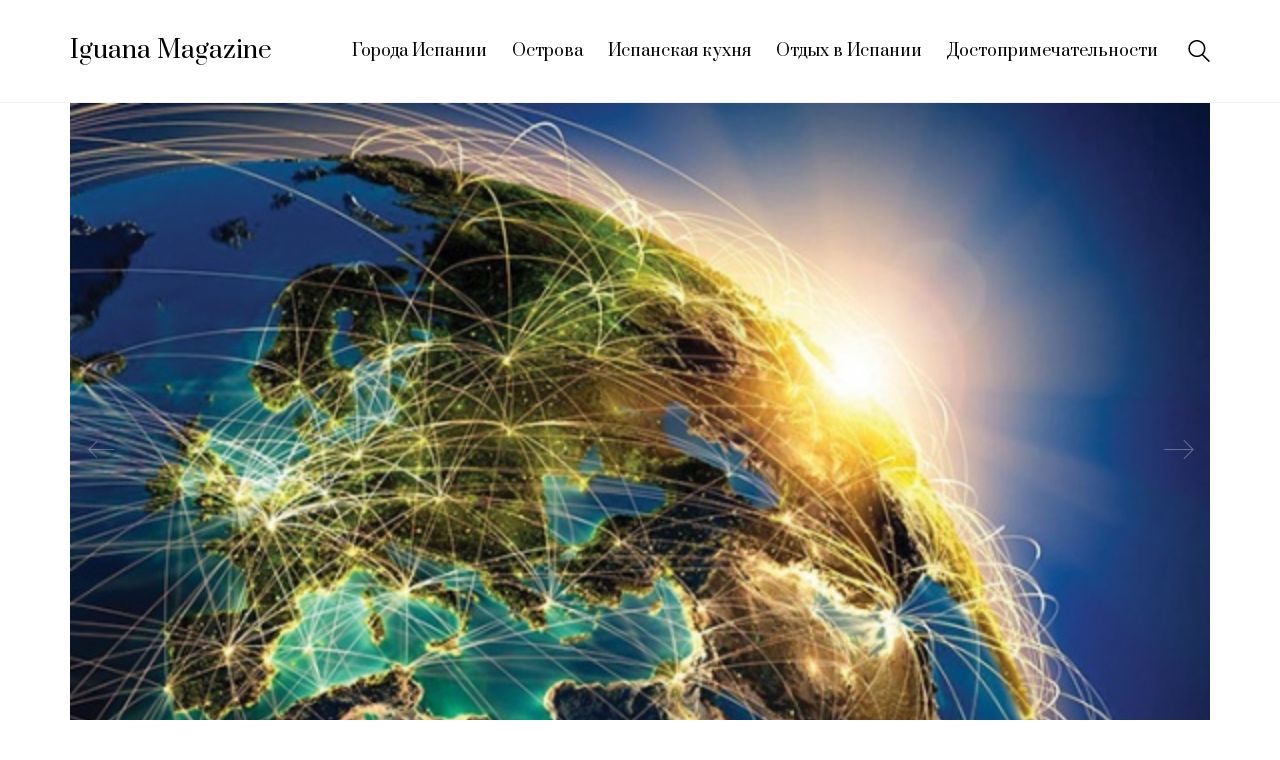

--- FILE ---
content_type: text/html; charset=UTF-8
request_url: https://www.iguana.ws/ispaniya-vhodit-v-20-ku-stran-s-luchshim-internetom-13695/
body_size: 13259
content:
<!DOCTYPE html><html class="no-js" lang="ru-RU"><head><meta charset="UTF-8"><meta name="viewport" content="width=device-width, initial-scale=1.0"><link rel="preconnect" href="https://fonts.googleapis.com"><link rel="preconnect" href="https://fonts.gstatic.com" crossorigin><link rel="preload" href="https://fonts.gstatic.com/s/prata/v13/6xKhdSpbNNCT-sWPCm7bLnwI.woff2" as="font" type="font/woff2" crossorigin><link rel="preload" href="https://fonts.gstatic.com/s/prata/v13/6xKhdSpbNNCT-sWPCm7bLnwI.woff2" as="font" type="font/woff2" crossorigin><link rel="preload" href="https://fonts.gstatic.com/s/rubik/v14/iJWKBXyIfDnIV7nBrXyw023e.woff2" as="font" type="font/woff2" crossorigin><link rel="preload" href="https://fonts.gstatic.com/s/rubik/v14/iJWKBXyIfDnIV7nBrXyw023e.woff2" as="font" type="font/woff2" crossorigin><meta name='robots' content='index, follow, max-image-preview:large, max-snippet:-1, max-video-preview:-1' /><link media="all" href="https://www.iguana.ws/wp-content/cache/autoptimize/css/autoptimize_1480bed56be9404ba2b3313ba1fc2631.css" rel="stylesheet"><title>ИСПАНИЯ ВХОДИТ В 20-КУ СТРАН С ЛУЧШИМ ИНТЕРНЕТОМ</title><meta name="description" content="По данным Международного союза электросвязи (International Telecommunication Union), Испания занимает 19-е место в мире в рейтинге стран с самым" /><link rel="canonical" href="https://www.iguana.ws/ispaniya-vhodit-v-20-ku-stran-s-luchshim-internetom-13695/" /><meta property="og:locale" content="ru_RU" /><meta property="og:type" content="article" /><meta property="og:title" content="ИСПАНИЯ ВХОДИТ В 20-КУ СТРАН С ЛУЧШИМ ИНТЕРНЕТОМ" /><meta property="og:description" content="По данным Международного союза электросвязи (International Telecommunication Union), Испания занимает 19-е место в мире в рейтинге стран с самым" /><meta property="og:url" content="https://www.iguana.ws/ispaniya-vhodit-v-20-ku-stran-s-luchshim-internetom-13695/" /><meta property="og:site_name" content="Игуана Magazine" /><meta property="article:published_time" content="2017-02-22T09:43:03+00:00" /><meta property="article:modified_time" content="2019-07-24T08:48:39+00:00" /><meta property="og:image" content="https://www.iguana.ws/ispania/34f163.jpg" /><meta property="og:image:width" content="570" /><meta property="og:image:height" content="347" /><meta property="og:image:type" content="image/jpeg" /><meta name="author" content="Игуана XXI" /><meta name="twitter:card" content="summary_large_image" /><meta name="twitter:label1" content="Написано автором" /><meta name="twitter:data1" content="Игуана XXI" /> <script type="application/ld+json" class="yoast-schema-graph">{"@context":"https://schema.org","@graph":[{"@type":"Article","@id":"https://www.iguana.ws/ispaniya-vhodit-v-20-ku-stran-s-luchshim-internetom-13695/#article","isPartOf":{"@id":"https://www.iguana.ws/ispaniya-vhodit-v-20-ku-stran-s-luchshim-internetom-13695/"},"author":{"name":"Игуана XXI","@id":"https://www.iguana.ws/#/schema/person/dcf65bb6d6898845cf5c280c0879c247"},"headline":"ИСПАНИЯ ВХОДИТ В 20-КУ СТРАН С ЛУЧШИМ ИНТЕРНЕТОМ","datePublished":"2017-02-22T09:43:03+00:00","dateModified":"2019-07-24T08:48:39+00:00","mainEntityOfPage":{"@id":"https://www.iguana.ws/ispaniya-vhodit-v-20-ku-stran-s-luchshim-internetom-13695/"},"wordCount":159,"image":{"@id":"https://www.iguana.ws/ispaniya-vhodit-v-20-ku-stran-s-luchshim-internetom-13695/#primaryimage"},"thumbnailUrl":"https://www.iguana.ws/ispania/34f163.jpg","articleSection":["Новости Испании","Экономика Испании"],"inLanguage":"ru-RU"},{"@type":"WebPage","@id":"https://www.iguana.ws/ispaniya-vhodit-v-20-ku-stran-s-luchshim-internetom-13695/","url":"https://www.iguana.ws/ispaniya-vhodit-v-20-ku-stran-s-luchshim-internetom-13695/","name":"ИСПАНИЯ ВХОДИТ В 20-КУ СТРАН С ЛУЧШИМ ИНТЕРНЕТОМ","isPartOf":{"@id":"https://www.iguana.ws/#website"},"primaryImageOfPage":{"@id":"https://www.iguana.ws/ispaniya-vhodit-v-20-ku-stran-s-luchshim-internetom-13695/#primaryimage"},"image":{"@id":"https://www.iguana.ws/ispaniya-vhodit-v-20-ku-stran-s-luchshim-internetom-13695/#primaryimage"},"thumbnailUrl":"https://www.iguana.ws/ispania/34f163.jpg","datePublished":"2017-02-22T09:43:03+00:00","dateModified":"2019-07-24T08:48:39+00:00","author":{"@id":"https://www.iguana.ws/#/schema/person/dcf65bb6d6898845cf5c280c0879c247"},"description":"По данным Международного союза электросвязи (International Telecommunication Union), Испания занимает 19-е место в мире в рейтинге стран с самым","breadcrumb":{"@id":"https://www.iguana.ws/ispaniya-vhodit-v-20-ku-stran-s-luchshim-internetom-13695/#breadcrumb"},"inLanguage":"ru-RU","potentialAction":[{"@type":"ReadAction","target":["https://www.iguana.ws/ispaniya-vhodit-v-20-ku-stran-s-luchshim-internetom-13695/"]}]},{"@type":"ImageObject","inLanguage":"ru-RU","@id":"https://www.iguana.ws/ispaniya-vhodit-v-20-ku-stran-s-luchshim-internetom-13695/#primaryimage","url":"https://www.iguana.ws/ispania/34f163.jpg","contentUrl":"https://www.iguana.ws/ispania/34f163.jpg","width":"570","height":"347"},{"@type":"BreadcrumbList","@id":"https://www.iguana.ws/ispaniya-vhodit-v-20-ku-stran-s-luchshim-internetom-13695/#breadcrumb","itemListElement":[{"@type":"ListItem","position":1,"name":"Всё об Испании","item":"https://www.iguana.ws/"},{"@type":"ListItem","position":2,"name":"Новости Испании","item":"https://www.iguana.ws/novosti-2-2/"},{"@type":"ListItem","position":3,"name":"ИСПАНИЯ ВХОДИТ В 20-КУ СТРАН С ЛУЧШИМ ИНТЕРНЕТОМ"}]},{"@type":"WebSite","@id":"https://www.iguana.ws/#website","url":"https://www.iguana.ws/","name":"Iguana Magazine","description":"Отдых в Испании","potentialAction":[{"@type":"SearchAction","target":{"@type":"EntryPoint","urlTemplate":"https://www.iguana.ws/?s={search_term_string}"},"query-input":{"@type":"PropertyValueSpecification","valueRequired":true,"valueName":"search_term_string"}}],"inLanguage":"ru-RU"},{"@type":"Person","@id":"https://www.iguana.ws/#/schema/person/dcf65bb6d6898845cf5c280c0879c247","name":"Игуана XXI","image":{"@type":"ImageObject","inLanguage":"ru-RU","@id":"https://www.iguana.ws/#/schema/person/image/","url":"https://secure.gravatar.com/avatar/869c1ab65294d9a9b87dd83d1662d74ddfa788a7ed6fce3b9937cd686d1f2c84?s=96&d=blank&r=g","contentUrl":"https://secure.gravatar.com/avatar/869c1ab65294d9a9b87dd83d1662d74ddfa788a7ed6fce3b9937cd686d1f2c84?s=96&d=blank&r=g","caption":"Игуана XXI"}}]}</script> <link rel="amphtml" href="https://www.iguana.ws/ispaniya-vhodit-v-20-ku-stran-s-luchshim-internetom-13695/amp/" /><meta name="generator" content="AMP for WP 1.1.11"/><link rel='dns-prefetch' href='//www.googletagmanager.com' /><link rel='dns-prefetch' href='//fonts.googleapis.com' /><link rel='stylesheet' id='typolab-prata-font-font-1-css' href='https://fonts.googleapis.com/css2?family=Prata&#038;display=swap' media='all' /><link rel='stylesheet' id='typolab-prata-font-font-3-css' href='https://fonts.googleapis.com/css2?family=Prata&#038;display=swap' media='all' /><link rel='stylesheet' id='typolab-rubik-font-font-2-css' href='https://fonts.googleapis.com/css2?family=Rubik%3Awght%40300%3B400%3B500&#038;display=swap' media='all' /><link rel='stylesheet' id='typolab-rubik-font-font-4-css' href='https://fonts.googleapis.com/css2?family=Rubik%3Awght%40300%3B400%3B500&#038;display=swap' media='all' /> <script type="text/javascript">var ajaxurl = ajaxurl || 'https://www.iguana.ws/wp-admin/admin-ajax.php';</script> <script type="text/javascript" src="https://www.iguana.ws/wp-includes/js/jquery/jquery.min.js" id="jquery-core-js"></script> 
 <script type="text/javascript" src="https://www.googletagmanager.com/gtag/js?id=GT-55N87DQ" id="google_gtagjs-js" async></script> <script type="text/javascript" id="google_gtagjs-js-after">window.dataLayer = window.dataLayer || [];function gtag(){dataLayer.push(arguments);}
gtag("set","linker",{"domains":["www.iguana.ws"]});
gtag("js", new Date());
gtag("set", "developer_id.dZTNiMT", true);
gtag("config", "GT-55N87DQ");
 window._googlesitekit = window._googlesitekit || {}; window._googlesitekit.throttledEvents = []; window._googlesitekit.gtagEvent = (name, data) => { var key = JSON.stringify( { name, data } ); if ( !! window._googlesitekit.throttledEvents[ key ] ) { return; } window._googlesitekit.throttledEvents[ key ] = true; setTimeout( () => { delete window._googlesitekit.throttledEvents[ key ]; }, 5 ); gtag( "event", name, { ...data, event_source: "site-kit" } ); }; 
//# sourceURL=google_gtagjs-js-after</script> <script></script><meta name="generator" content="Powered by LayerSlider 7.14.1 - Build Heros, Sliders, and Popups. Create Animations and Beautiful, Rich Web Content as Easy as Never Before on WordPress." /><meta name="generator" content="Site Kit by Google 1.171.0" /><meta name="theme-color" content="#ffc107"> <script>var mobile_menu_breakpoint = 768;</script><meta name="generator" content="Powered by WPBakery Page Builder - drag and drop page builder for WordPress."/>  <script type="text/javascript">( function( w, d, s, l, i ) {
				w[l] = w[l] || [];
				w[l].push( {'gtm.start': new Date().getTime(), event: 'gtm.js'} );
				var f = d.getElementsByTagName( s )[0],
					j = d.createElement( s ), dl = l != 'dataLayer' ? '&l=' + l : '';
				j.async = true;
				j.src = 'https://www.googletagmanager.com/gtm.js?id=' + i + dl;
				f.parentNode.insertBefore( j, f );
			} )( window, document, 'script', 'dataLayer', 'GTM-T3ZPXXMJ' );</script> <meta name="generator" content="Powered by Slider Revolution 6.7.29 - responsive, Mobile-Friendly Slider Plugin for WordPress with comfortable drag and drop interface." /> <noscript><style>.wpb_animate_when_almost_visible { opacity: 1; }</style></noscript></head><body class="wp-singular post-template-default single single-post postid-13695 single-format-gallery wp-theme-kalium wpb-js-composer js-comp-ver-8.2 vc_responsive"> <noscript> <iframe src="https://www.googletagmanager.com/ns.html?id=GTM-T3ZPXXMJ" height="0" width="0" style="display:none;visibility:hidden"></iframe> </noscript><div class="mobile-menu-wrapper mobile-menu-fullscreen"><div class="mobile-menu-container"><ul id="menu-osnovnoe-menyu" class="menu"><li id="menu-item-52704" class="menu-item menu-item-type-taxonomy menu-item-object-category menu-item-has-children menu-item-52704"><a href="https://www.iguana.ws/ispaniya/goroda/">Города Испании</a><ul class="sub-menu"><li id="menu-item-52705" class="menu-item menu-item-type-taxonomy menu-item-object-category menu-item-52705"><a href="https://www.iguana.ws/ispaniya/goroda/alikante/">Аликанте</a></li><li id="menu-item-52706" class="menu-item menu-item-type-taxonomy menu-item-object-category menu-item-52706"><a href="https://www.iguana.ws/ispaniya/goroda/almeriya/">Альмерия</a></li><li id="menu-item-52707" class="menu-item menu-item-type-taxonomy menu-item-object-category menu-item-52707"><a href="https://www.iguana.ws/ispaniya/goroda/barcelona/">Барселона</a></li><li id="menu-item-52708" class="menu-item menu-item-type-taxonomy menu-item-object-category menu-item-52708"><a href="https://www.iguana.ws/ispaniya/goroda/benidorm/">Бенидорм</a></li><li id="menu-item-52709" class="menu-item menu-item-type-taxonomy menu-item-object-category menu-item-52709"><a href="https://www.iguana.ws/ispaniya/goroda/valencia/">Валенсия</a></li><li id="menu-item-52710" class="menu-item menu-item-type-taxonomy menu-item-object-category menu-item-52710"><a href="https://www.iguana.ws/ispaniya/goroda/granada/">Гранада</a></li><li id="menu-item-52712" class="menu-item menu-item-type-taxonomy menu-item-object-category menu-item-52712"><a href="https://www.iguana.ws/ispaniya/goroda/malaga/">Малага</a></li><li id="menu-item-52711" class="menu-item menu-item-type-taxonomy menu-item-object-category menu-item-52711"><a href="https://www.iguana.ws/ispaniya/goroda/madrid/">Мадрид</a></li><li id="menu-item-52713" class="menu-item menu-item-type-taxonomy menu-item-object-category menu-item-52713"><a href="https://www.iguana.ws/ispaniya/goroda/segoviya/">Сеговия</a></li><li id="menu-item-55869" class="menu-item menu-item-type-taxonomy menu-item-object-category menu-item-55869"><a href="https://www.iguana.ws/ispaniya/goroda/sevilla/">Севилья</a></li><li id="menu-item-52714" class="menu-item menu-item-type-taxonomy menu-item-object-category menu-item-52714"><a href="https://www.iguana.ws/ispaniya/goroda/santyago-de-kompostela/">Сантьяго-де-Компостела</a></li><li id="menu-item-55874" class="menu-item menu-item-type-taxonomy menu-item-object-category menu-item-55874"><a href="https://www.iguana.ws/ispaniya/goroda/santander/">Сантандер</a></li><li id="menu-item-56120" class="menu-item menu-item-type-taxonomy menu-item-object-category menu-item-56120"><a href="https://www.iguana.ws/ispaniya/goroda/tarragona/">Таррагона</a></li><li id="menu-item-56353" class="menu-item menu-item-type-taxonomy menu-item-object-category menu-item-56353"><a href="https://www.iguana.ws/ispaniya/goroda/toledo/">Толедо</a></li><li id="menu-item-56335" class="menu-item menu-item-type-taxonomy menu-item-object-category menu-item-56335"><a href="https://www.iguana.ws/ispaniya/goroda/kuenka/">Куэнка</a></li></ul></li><li id="menu-item-52720" class="menu-item menu-item-type-taxonomy menu-item-object-category menu-item-has-children menu-item-52720"><a href="https://www.iguana.ws/ispaniya/ostrova/" title="Испанские Острова">Острова</a><ul class="sub-menu"><li id="menu-item-52721" class="menu-item menu-item-type-taxonomy menu-item-object-category menu-item-52721"><a href="https://www.iguana.ws/ispaniya/ostrova/balearskie/">Балеарские острова</a></li><li id="menu-item-52722" class="menu-item menu-item-type-taxonomy menu-item-object-category menu-item-52722"><a href="https://www.iguana.ws/ispaniya/ostrova/kanarskie/">Канарские острова</a></li></ul></li><li id="menu-item-52715" class="menu-item menu-item-type-taxonomy menu-item-object-category menu-item-has-children menu-item-52715"><a href="https://www.iguana.ws/ispaniya/kuxnya/">Испанская кухня</a><ul class="sub-menu"><li id="menu-item-52718" class="menu-item menu-item-type-taxonomy menu-item-object-category menu-item-52718"><a href="https://www.iguana.ws/ispaniya/kuxnya/blyuda/" title="Национальные Блюда Испанской Кухни">Национальные Блюда</a></li><li id="menu-item-52716" class="menu-item menu-item-type-taxonomy menu-item-object-category menu-item-52716"><a href="https://www.iguana.ws/ispaniya/kuxnya/produkty/">Испанские Продукты</a></li><li id="menu-item-52717" class="menu-item menu-item-type-taxonomy menu-item-object-category menu-item-52717"><a href="https://www.iguana.ws/ispaniya/kuxnya/retsepty/">Испанские рецепты</a></li></ul></li><li id="menu-item-15880" class="menu-item menu-item-type-taxonomy menu-item-object-category menu-item-has-children menu-item-15880"><a href="https://www.iguana.ws/ispaniya/turisticheskaya-ispaniya/" title="Туризм в Испании">Отдых в Испании</a><ul class="sub-menu"><li id="menu-item-15876" class="menu-item menu-item-type-taxonomy menu-item-object-category menu-item-15876"><a href="https://www.iguana.ws/ispaniya/turisticheskaya-ispaniya/kurorty-ispanii/">Курорты Испании</a></li><li id="menu-item-15877" class="menu-item menu-item-type-taxonomy menu-item-object-category menu-item-15877"><a href="https://www.iguana.ws/ispaniya/turisticheskaya-ispaniya/plyazhi-ispanii/">Пляжи Испании</a></li><li id="menu-item-15882" class="menu-item menu-item-type-taxonomy menu-item-object-category menu-item-15882"><a href="https://www.iguana.ws/ispaniya/turisticheskaya-ispaniya/ekskursii/" title="Экскурсии в Испании">Экскурсии</a></li><li id="menu-item-15929" class="menu-item menu-item-type-taxonomy menu-item-object-category menu-item-15929"><a href="https://www.iguana.ws/oteli-v-ispanii/" title="Отели в Испании">Отели</a></li><li id="menu-item-15878" class="menu-item menu-item-type-taxonomy menu-item-object-category menu-item-15878"><a href="https://www.iguana.ws/ispaniya/turisticheskaya-ispaniya/sovety-turistam/" title="Советы туристам Испании">Советы туристам</a></li><li id="menu-item-15869" class="menu-item menu-item-type-taxonomy menu-item-object-category menu-item-has-children menu-item-15869"><a href="https://www.iguana.ws/ispaniya/razvlecheniya-2/" title="Досуг и развлечения в Испании">Досуг и развлечения</a><ul class="sub-menu"><li id="menu-item-15896" class="menu-item menu-item-type-taxonomy menu-item-object-category menu-item-15896"><a href="https://www.iguana.ws/attrakiony-i-parki-ispanii/" title="Аттракионы и парки Испании">Аттракионы и парки</a></li><li id="menu-item-15897" class="menu-item menu-item-type-taxonomy menu-item-object-category menu-item-15897"><a href="https://www.iguana.ws/kafe-bary-restorany-ispanii/" title="Кафе, бары, рестораны Испании">Кафе, бары, рестораны</a></li><li id="menu-item-15881" class="menu-item menu-item-type-taxonomy menu-item-object-category menu-item-15881"><a href="https://www.iguana.ws/ispaniya/goroda/barcelona/shopping/" title="Шоппинг в Испании">Шоппинг в Барселоне</a></li><li id="menu-item-15875" class="menu-item menu-item-type-taxonomy menu-item-object-category menu-item-15875"><a href="https://www.iguana.ws/moda-2/" title="Мода и красота">Мода</a></li><li id="menu-item-15898" class="menu-item menu-item-type-taxonomy menu-item-object-category menu-item-15898"><a href="https://www.iguana.ws/nochnye-zavedeniya-ispanii/" title="Ночные заведения Испании">Ночная жизнь в Испании</a></li></ul></li></ul></li><li id="menu-item-15883" class="menu-item menu-item-type-taxonomy menu-item-object-category menu-item-has-children menu-item-15883"><a href="https://www.iguana.ws/dostoprimechatelnosti-ispanii/" title="Достопримечательности Испании">Достопримечательности</a><ul class="sub-menu"><li id="menu-item-15900" class="menu-item menu-item-type-taxonomy menu-item-object-category menu-item-has-children menu-item-15900"><a href="https://www.iguana.ws/istoricheskoe-religioznoe-i-arhitekturnoe-nasledie-ispanii/" title="Историческое, религиозное и архитектурное наследие Испании">Историческое наследие Испании</a><ul class="sub-menu"><li id="menu-item-15903" class="menu-item menu-item-type-taxonomy menu-item-object-category menu-item-15903"><a href="https://www.iguana.ws/obekty-yunesko-i-natsionalnogo-dostoyaniya-ispanii/" title="Объекты Юнеско и Национального Достояния">Объекты Юнеско</a></li><li id="menu-item-15904" class="menu-item menu-item-type-taxonomy menu-item-object-category menu-item-15904"><a href="https://www.iguana.ws/natsionalnye-parki-i-zapovedniki-ispanii/" title="Национальные парки и заповедники Испании">Национальные парки</a></li></ul></li><li id="menu-item-15994" class="menu-item menu-item-type-taxonomy menu-item-object-category menu-item-15994"><a href="https://www.iguana.ws/vydayushhiesya-lichnosti-ispanii/" title="Выдающиеся личности Испании">Выдающиеся личности</a></li><li id="menu-item-15901" class="menu-item menu-item-type-taxonomy menu-item-object-category menu-item-has-children menu-item-15901"><a href="https://www.iguana.ws/kultura-ispanii/" title="Культура Испании">Культура</a><ul class="sub-menu"><li id="menu-item-15906" class="menu-item menu-item-type-taxonomy menu-item-object-category menu-item-15906"><a href="https://www.iguana.ws/muzei-ispanii/">Музеи Испании</a></li><li id="menu-item-15908" class="menu-item menu-item-type-taxonomy menu-item-object-category menu-item-15908"><a href="https://www.iguana.ws/teatry-ispanii/">Театры Испании</a></li><li id="menu-item-15907" class="menu-item menu-item-type-taxonomy menu-item-object-category menu-item-15907"><a href="https://www.iguana.ws/prazdniki-i-traditsii-ispanii/" title="Праздники и традиции Испании">Праздники и традиции</a></li><li id="menu-item-15905" class="menu-item menu-item-type-taxonomy menu-item-object-category menu-item-15905"><a href="https://www.iguana.ws/korrida-v-ispanii/" title="Коррида в Испании">Коррида</a></li></ul></li><li id="menu-item-15995" class="menu-item menu-item-type-taxonomy menu-item-object-category menu-item-15995"><a href="https://www.iguana.ws/zhivopisnye-mesta-v-ispanii/" title="Живописные места в Испании">Живописные места</a></li><li id="menu-item-15899" class="menu-item menu-item-type-taxonomy menu-item-object-category menu-item-15899"><a href="https://www.iguana.ws/istoricheskie-zametki-ob-ispanii/" title="Исторические заметки об Испании">Исторические заметки</a></li></ul></li></ul><form role="search" method="get" class="search-form" action="https://www.iguana.ws/"> <input type="search" class="search-field" placeholder="Search site..." value="" name="s" id="search_mobile_inp"/> <label for="search_mobile_inp"> <i class="fa fa-search"></i> </label> <input type="submit" class="search-submit" value="Go"/></form> <a href="#" class="mobile-menu-close-link toggle-bars exit menu-skin-light" role="button" aria-label="Close"> <span class="toggle-bars__column"> <span class="toggle-bars__bar-lines"> <span class="toggle-bars__bar-line toggle-bars__bar-line--top"></span> <span class="toggle-bars__bar-line toggle-bars__bar-line--middle"></span> <span class="toggle-bars__bar-line toggle-bars__bar-line--bottom"></span> </span> </span> </a></div></div><div class="mobile-menu-overlay"></div><div class="wrapper" id="main-wrapper"><header class="site-header main-header menu-type-standard-menu is-sticky"><div class="header-block"><div class="header-block__row-container container"><div class="header-block__row header-block__row--main"><div class="header-block__column header-block__logo header-block--auto-grow"> <a href="https://www.iguana.ws" class="header-logo logo-text menu-skin-main" aria-label="Go to homepage"> <span class="logo-text">Iguana Magazine</span> </a></div><div class="header-block__column header-block--content-right header-block--align-right"><div class="header-block__items-row"><div class="header-block__item header-block__item--type-menu-main-menu header-block__item--standard-menu-container"><div class="standard-menu-container menu-skin-main"><nav class="nav-container-main-menu"><ul id="menu-osnovnoe-menyu-1" class="menu"><li class="menu-item menu-item-type-taxonomy menu-item-object-category menu-item-has-children menu-item-52704"><a href="https://www.iguana.ws/ispaniya/goroda/"><span>Города Испании</span></a><ul class="sub-menu"><li class="menu-item menu-item-type-taxonomy menu-item-object-category menu-item-52705"><a href="https://www.iguana.ws/ispaniya/goroda/alikante/"><span>Аликанте</span></a></li><li class="menu-item menu-item-type-taxonomy menu-item-object-category menu-item-52706"><a href="https://www.iguana.ws/ispaniya/goroda/almeriya/"><span>Альмерия</span></a></li><li class="menu-item menu-item-type-taxonomy menu-item-object-category menu-item-52707"><a href="https://www.iguana.ws/ispaniya/goroda/barcelona/"><span>Барселона</span></a></li><li class="menu-item menu-item-type-taxonomy menu-item-object-category menu-item-52708"><a href="https://www.iguana.ws/ispaniya/goroda/benidorm/"><span>Бенидорм</span></a></li><li class="menu-item menu-item-type-taxonomy menu-item-object-category menu-item-52709"><a href="https://www.iguana.ws/ispaniya/goroda/valencia/"><span>Валенсия</span></a></li><li class="menu-item menu-item-type-taxonomy menu-item-object-category menu-item-52710"><a href="https://www.iguana.ws/ispaniya/goroda/granada/"><span>Гранада</span></a></li><li class="menu-item menu-item-type-taxonomy menu-item-object-category menu-item-52712"><a href="https://www.iguana.ws/ispaniya/goroda/malaga/"><span>Малага</span></a></li><li class="menu-item menu-item-type-taxonomy menu-item-object-category menu-item-52711"><a href="https://www.iguana.ws/ispaniya/goroda/madrid/"><span>Мадрид</span></a></li><li class="menu-item menu-item-type-taxonomy menu-item-object-category menu-item-52713"><a href="https://www.iguana.ws/ispaniya/goroda/segoviya/"><span>Сеговия</span></a></li><li class="menu-item menu-item-type-taxonomy menu-item-object-category menu-item-55869"><a href="https://www.iguana.ws/ispaniya/goroda/sevilla/"><span>Севилья</span></a></li><li class="menu-item menu-item-type-taxonomy menu-item-object-category menu-item-52714"><a href="https://www.iguana.ws/ispaniya/goroda/santyago-de-kompostela/"><span>Сантьяго-де-Компостела</span></a></li><li class="menu-item menu-item-type-taxonomy menu-item-object-category menu-item-55874"><a href="https://www.iguana.ws/ispaniya/goroda/santander/"><span>Сантандер</span></a></li><li class="menu-item menu-item-type-taxonomy menu-item-object-category menu-item-56120"><a href="https://www.iguana.ws/ispaniya/goroda/tarragona/"><span>Таррагона</span></a></li><li class="menu-item menu-item-type-taxonomy menu-item-object-category menu-item-56353"><a href="https://www.iguana.ws/ispaniya/goroda/toledo/"><span>Толедо</span></a></li><li class="menu-item menu-item-type-taxonomy menu-item-object-category menu-item-56335"><a href="https://www.iguana.ws/ispaniya/goroda/kuenka/"><span>Куэнка</span></a></li></ul></li><li class="menu-item menu-item-type-taxonomy menu-item-object-category menu-item-has-children menu-item-52720"><a href="https://www.iguana.ws/ispaniya/ostrova/" title="Испанские Острова"><span>Острова</span></a><ul class="sub-menu"><li class="menu-item menu-item-type-taxonomy menu-item-object-category menu-item-52721"><a href="https://www.iguana.ws/ispaniya/ostrova/balearskie/"><span>Балеарские острова</span></a></li><li class="menu-item menu-item-type-taxonomy menu-item-object-category menu-item-52722"><a href="https://www.iguana.ws/ispaniya/ostrova/kanarskie/"><span>Канарские острова</span></a></li></ul></li><li class="menu-item menu-item-type-taxonomy menu-item-object-category menu-item-has-children menu-item-52715"><a href="https://www.iguana.ws/ispaniya/kuxnya/"><span>Испанская кухня</span></a><ul class="sub-menu"><li class="menu-item menu-item-type-taxonomy menu-item-object-category menu-item-52718"><a href="https://www.iguana.ws/ispaniya/kuxnya/blyuda/" title="Национальные Блюда Испанской Кухни"><span>Национальные Блюда</span></a></li><li class="menu-item menu-item-type-taxonomy menu-item-object-category menu-item-52716"><a href="https://www.iguana.ws/ispaniya/kuxnya/produkty/"><span>Испанские Продукты</span></a></li><li class="menu-item menu-item-type-taxonomy menu-item-object-category menu-item-52717"><a href="https://www.iguana.ws/ispaniya/kuxnya/retsepty/"><span>Испанские рецепты</span></a></li></ul></li><li class="menu-item menu-item-type-taxonomy menu-item-object-category menu-item-has-children menu-item-15880"><a href="https://www.iguana.ws/ispaniya/turisticheskaya-ispaniya/" title="Туризм в Испании"><span>Отдых в Испании</span></a><ul class="sub-menu"><li class="menu-item menu-item-type-taxonomy menu-item-object-category menu-item-15876"><a href="https://www.iguana.ws/ispaniya/turisticheskaya-ispaniya/kurorty-ispanii/"><span>Курорты Испании</span></a></li><li class="menu-item menu-item-type-taxonomy menu-item-object-category menu-item-15877"><a href="https://www.iguana.ws/ispaniya/turisticheskaya-ispaniya/plyazhi-ispanii/"><span>Пляжи Испании</span></a></li><li class="menu-item menu-item-type-taxonomy menu-item-object-category menu-item-15882"><a href="https://www.iguana.ws/ispaniya/turisticheskaya-ispaniya/ekskursii/" title="Экскурсии в Испании"><span>Экскурсии</span></a></li><li class="menu-item menu-item-type-taxonomy menu-item-object-category menu-item-15929"><a href="https://www.iguana.ws/oteli-v-ispanii/" title="Отели в Испании"><span>Отели</span></a></li><li class="menu-item menu-item-type-taxonomy menu-item-object-category menu-item-15878"><a href="https://www.iguana.ws/ispaniya/turisticheskaya-ispaniya/sovety-turistam/" title="Советы туристам Испании"><span>Советы туристам</span></a></li><li class="menu-item menu-item-type-taxonomy menu-item-object-category menu-item-has-children menu-item-15869"><a href="https://www.iguana.ws/ispaniya/razvlecheniya-2/" title="Досуг и развлечения в Испании"><span>Досуг и развлечения</span></a><ul class="sub-menu"><li class="menu-item menu-item-type-taxonomy menu-item-object-category menu-item-15896"><a href="https://www.iguana.ws/attrakiony-i-parki-ispanii/" title="Аттракионы и парки Испании"><span>Аттракионы и парки</span></a></li><li class="menu-item menu-item-type-taxonomy menu-item-object-category menu-item-15897"><a href="https://www.iguana.ws/kafe-bary-restorany-ispanii/" title="Кафе, бары, рестораны Испании"><span>Кафе, бары, рестораны</span></a></li><li class="menu-item menu-item-type-taxonomy menu-item-object-category menu-item-15881"><a href="https://www.iguana.ws/ispaniya/goroda/barcelona/shopping/" title="Шоппинг в Испании"><span>Шоппинг в Барселоне</span></a></li><li class="menu-item menu-item-type-taxonomy menu-item-object-category menu-item-15875"><a href="https://www.iguana.ws/moda-2/" title="Мода и красота"><span>Мода</span></a></li><li class="menu-item menu-item-type-taxonomy menu-item-object-category menu-item-15898"><a href="https://www.iguana.ws/nochnye-zavedeniya-ispanii/" title="Ночные заведения Испании"><span>Ночная жизнь в Испании</span></a></li></ul></li></ul></li><li class="menu-item menu-item-type-taxonomy menu-item-object-category menu-item-has-children menu-item-15883"><a href="https://www.iguana.ws/dostoprimechatelnosti-ispanii/" title="Достопримечательности Испании"><span>Достопримечательности</span></a><ul class="sub-menu"><li class="menu-item menu-item-type-taxonomy menu-item-object-category menu-item-has-children menu-item-15900"><a href="https://www.iguana.ws/istoricheskoe-religioznoe-i-arhitekturnoe-nasledie-ispanii/" title="Историческое, религиозное и архитектурное наследие Испании"><span>Историческое наследие Испании</span></a><ul class="sub-menu"><li class="menu-item menu-item-type-taxonomy menu-item-object-category menu-item-15903"><a href="https://www.iguana.ws/obekty-yunesko-i-natsionalnogo-dostoyaniya-ispanii/" title="Объекты Юнеско и Национального Достояния"><span>Объекты Юнеско</span></a></li><li class="menu-item menu-item-type-taxonomy menu-item-object-category menu-item-15904"><a href="https://www.iguana.ws/natsionalnye-parki-i-zapovedniki-ispanii/" title="Национальные парки и заповедники Испании"><span>Национальные парки</span></a></li></ul></li><li class="menu-item menu-item-type-taxonomy menu-item-object-category menu-item-15994"><a href="https://www.iguana.ws/vydayushhiesya-lichnosti-ispanii/" title="Выдающиеся личности Испании"><span>Выдающиеся личности</span></a></li><li class="menu-item menu-item-type-taxonomy menu-item-object-category menu-item-has-children menu-item-15901"><a href="https://www.iguana.ws/kultura-ispanii/" title="Культура Испании"><span>Культура</span></a><ul class="sub-menu"><li class="menu-item menu-item-type-taxonomy menu-item-object-category menu-item-15906"><a href="https://www.iguana.ws/muzei-ispanii/"><span>Музеи Испании</span></a></li><li class="menu-item menu-item-type-taxonomy menu-item-object-category menu-item-15908"><a href="https://www.iguana.ws/teatry-ispanii/"><span>Театры Испании</span></a></li><li class="menu-item menu-item-type-taxonomy menu-item-object-category menu-item-15907"><a href="https://www.iguana.ws/prazdniki-i-traditsii-ispanii/" title="Праздники и традиции Испании"><span>Праздники и традиции</span></a></li><li class="menu-item menu-item-type-taxonomy menu-item-object-category menu-item-15905"><a href="https://www.iguana.ws/korrida-v-ispanii/" title="Коррида в Испании"><span>Коррида</span></a></li></ul></li><li class="menu-item menu-item-type-taxonomy menu-item-object-category menu-item-15995"><a href="https://www.iguana.ws/zhivopisnye-mesta-v-ispanii/" title="Живописные места в Испании"><span>Живописные места</span></a></li><li class="menu-item menu-item-type-taxonomy menu-item-object-category menu-item-15899"><a href="https://www.iguana.ws/istoricheskie-zametki-ob-ispanii/" title="Исторические заметки об Испании"><span>Исторические заметки</span></a></li></ul></li></ul></nav></div></div><div class="header-block__item header-block__item--type-search-field header-block__item--hide-on-mobile"><div class="header-search-input menu-skin-main"><form role="search" method="get" action="https://www.iguana.ws/"><div class="search-field"> <span>Search site...</span> <input type="search" value="" autocomplete="off" name="s"/></div><div class="search-icon"> <a href="#" data-animation="scale" aria-label="Search site"> <?xml version="1.0" encoding="utf-8"?> <svg height="24" width="24" version="1.1" xmlns="http://www.w3.org/2000/svg" xmlns:xlink="http://www.w3.org/1999/xlink" x="0px" y="0px"
 viewBox="0 0 1417.3 1417.3" style="enable-background:new 0 0 1417.3 1417.3;" xml:space="preserve"> <g id="search-one"> <path d="M976.2,925.2c90.6-98.1,147.1-229.4,147.1-374.1C1123.4,247.7,876.5,0,572.2,0S21.1,247.7,21.1,551.1
 s246.9,551.1,551.1,551.1c123.9,0,237.7-40.7,330-109.7l409.8,409.8c10,10,22.4,15,34.9,15s25.8-5,34.9-15
 c19.1-19.1,19.1-50.7,0-70.7L976.2,925.2z M120.8,551.1c0-248.6,202-451.4,451.4-451.4c248.6,0,451.4,202,451.4,451.4
 s-202,451.4-451.4,451.4S120.8,799.7,120.8,551.1z"/> </g> <g id="search-two" class="st0"> <path class="st1" d="M976.2,925.2c90.6-98.1,147.1-229.4,147.1-374.1C1123.4,247.7,876.5,0,572.2,0S21.1,247.7,21.1,551.1
 s246.9,551.1,551.1,551.1c123.9,0,237.7-40.7,330-109.7l409.8,409.8c10,10,22.4,15,34.9,15s25.8-5,34.9-15
 c19.1-19.1,19.1-50.7,0-70.7L976.2,925.2z"/> </g> </svg> </a></div></form></div></div><div class="header-block__item header-block__item--type-menu-main-menu header-block__item--mobile-menu-toggle"><a href="#" class="toggle-bars menu-skin-main" aria-label="Toggle navigation" role="button" data-action="mobile-menu"> <span class="toggle-bars__column"> <span class="toggle-bars__bar-lines"> <span class="toggle-bars__bar-line toggle-bars__bar-line--top"></span> <span class="toggle-bars__bar-line toggle-bars__bar-line--middle"></span> <span class="toggle-bars__bar-line toggle-bars__bar-line--bottom"></span> </span> </span> </a></div></div></div></div></div></div></header><div class="single-post single-post--has-sidebar single-post--sidebar-alignment-right"><div class="container"><div class="row"><div class="post-image"><ul class="post-gallery-images"><li><a href="https://www.iguana.ws/ispania/34f163.jpg"><span class="image-placeholder" style="padding-bottom:60.87719298%;background-color:#284a6e"><img width="570" height="347" class="attachment-blog-single-1 size-blog-single-1 img-14127 lazyload" decoding="async" fetchpriority="high" alt="" data-src="https://www.iguana.ws/ispania/34f163.jpg" data-srcset="https://www.iguana.ws/ispania/34f163.jpg 570w, https://www.iguana.ws/ispania/34f163-558x340.jpg 558w" data-sizes="(max-width: 570px) 100vw, 570px" /></span></a></li></ul></div><article id="post-13695" class="post post-13695 type-post status-publish format-gallery has-post-thumbnail hentry category-novosti-2-2 category-ekonomika-ispanii post_format-post-format-gallery"><section class="post--column post-body"><header class="entry-header"><h1 class="post-title entry-title">ИСПАНИЯ ВХОДИТ В 20-КУ  СТРАН С ЛУЧШИМ ИНТЕРНЕТОМ</h1></header><section class="post-meta-only"><div class="post-meta category"> <i class="icon icon-basic-folder-multiple"></i> <a href="https://www.iguana.ws/novosti-2-2/" rel="category tag">Новости Испании</a>, <a href="https://www.iguana.ws/ekonomika-ispanii/" rel="category tag">Экономика Испании</a></div></section><section class="post-content post-formatting"><p>По данным Международного союза электросвязи (International Telecommunication Union), Испания занимает 19-е место в мире в рейтинге стран с самым качественным интернетом.<br /> Положительная динамика в этом вопросе наблюдается в стране на протяжении ряда лет. Средняя скорость интернета в Испании в настоящий момент составляет 14,5 Мбит в секунду. В 2015 году этот показатель был 10 Мбит/с. Только за последний год по скорости и качеству предоставляемых услуг испанский интернет поднялся на 10 позиций, опередив Германию, Францию и Италию.<br /> Как утверждают эксперты, в последнее время в Испании активно развивается создание оптоволоконных сетей, что существенным образом отразилось на скорости и бесперебойности передачи данных во всемирной «паутине». Причем эта тенденция обозначилась не только в крупных городах, но и в муниципалитетах и даже в сельской местности.<br /> Первое место в рейтинге занимает Южная Корея – средний показатель скорости интернета здесь 26 Мбит/с, второе место занимает Гонконг –19,8 Мбит/с и третье – Норвегия (19,3 Мбит/с). В ТОП-10 находятся такие страны, как Швейцария, Сингапур и Швеция.</p></section><section class="post-share-networks post-share-networks--style-icons"><div class="share-title"> Share:</div><div class="networks-list"> <a class="whatsapp" href="https://api.whatsapp.com/send?text=ИСПАНИЯ%20ВХОДИТ%20В%2020-КУ%20%20СТРАН%20С%20ЛУЧШИМ%20ИНТЕРНЕТОМ%20-%20https://www.iguana.ws/ispaniya-vhodit-v-20-ku-stran-s-luchshim-internetom-13695/" target="_blank" rel="noopener" aria-label="WhatsApp"><i class="icon fab fa-whatsapp"></i></a><a class="vk" href="https://vkontakte.ru/share.php?url=https://www.iguana.ws/ispaniya-vhodit-v-20-ku-stran-s-luchshim-internetom-13695/&#038;title=ИСПАНИЯ%20ВХОДИТ%20В%2020-КУ%20%20СТРАН%20С%20ЛУЧШИМ%20ИНТЕРНЕТОМ&#038;description=" target="_blank" rel="noopener" aria-label="VKontakte"><i class="icon fab fa-vk"></i></a><a class="facebook" href="https://www.facebook.com/sharer.php?u=https://www.iguana.ws/ispaniya-vhodit-v-20-ku-stran-s-luchshim-internetom-13695/" target="_blank" rel="noopener" aria-label="Facebook"><i class="icon fab fa-facebook"></i></a><a class="pinterest" href="https://pinterest.com/pin/create/button/?url=https://www.iguana.ws/ispaniya-vhodit-v-20-ku-stran-s-luchshim-internetom-13695/&#038;description=ИСПАНИЯ%20ВХОДИТ%20В%2020-КУ%20%20СТРАН%20С%20ЛУЧШИМ%20ИНТЕРНЕТОМ&#038;media=https://www.iguana.ws/ispania/34f163.jpg" target="_blank" rel="noopener" aria-label="Pinterest"><i class="icon fab fa-pinterest"></i></a><a class="twitter" href="https://twitter.com/share?text=ИСПАНИЯ%20ВХОДИТ%20В%2020-КУ%20%20СТРАН%20С%20ЛУЧШИМ%20ИНТЕРНЕТОМ&#038;url=https://www.iguana.ws/ispaniya-vhodit-v-20-ku-stran-s-luchshim-internetom-13695/" target="_blank" rel="noopener" aria-label="Twitter X"><i class="icon fab fa-x-twitter"></i></a><a class="linkedin" href="https://linkedin.com/shareArticle?mini=true&#038;url=https://www.iguana.ws/ispaniya-vhodit-v-20-ku-stran-s-luchshim-internetom-13695/&#038;title=ИСПАНИЯ%20ВХОДИТ%20В%2020-КУ%20%20СТРАН%20С%20ЛУЧШИМ%20ИНТЕРНЕТОМ" target="_blank" rel="noopener" aria-label="LinkedIn"><i class="icon fab fa-linkedin"></i></a><a class="tumblr" href="https://www.tumblr.com/share/link?url=https://www.iguana.ws/ispaniya-vhodit-v-20-ku-stran-s-luchshim-internetom-13695/&#038;name=ИСПАНИЯ%20ВХОДИТ%20В%2020-КУ%20%20СТРАН%20С%20ЛУЧШИМ%20ИНТЕРНЕТОМ&#038;description=" target="_blank" rel="noopener" aria-label="Tumblr"><i class="icon fab fa-tumblr"></i></a><a class="mail" href="mailto:?subject=ИСПАНИЯ%20ВХОДИТ%20В%2020-КУ%20%20СТРАН%20С%20ЛУЧШИМ%20ИНТЕРНЕТОМ&#038;body=Check%20out%20what%20I%20just%20spotted:%20https://www.iguana.ws/ispaniya-vhodit-v-20-ku-stran-s-luchshim-internetom-13695/" target="_blank" rel="noopener" aria-label="Email"><i class="icon fas fa-envelope"></i></a></div></section></section><nav class="post-navigation"><div class="post-navigation__column"> <a href="https://www.iguana.ws/luchshim-gipermarketom-v-ispanii-priznana-set-mercadona-13693/" class="adjacent-post-link adjacent-post-link--prev adjacent-post-link--has-icon adjacent-post-link--arrow-left"> <span class="adjacent-post-link__icon"> <i class="flaticon-arrow427"></i> </span> <span class="adjacent-post-link__text"> <span class="adjacent-post-link__text-secondary"> Older Post </span> <span class="adjacent-post-link__text-primary"> Лучшим гипермаркетом в Испании признана сеть mercadona </span> </span> </a></div><div class="post-navigation__column post-navigation__column--right"> <a href="https://www.iguana.ws/k-2050-godu-na-ispanskom-budet-govorit-pochti-800-mln-chelovek-13696/" class="adjacent-post-link adjacent-post-link--next adjacent-post-link--has-icon adjacent-post-link--arrow-right"> <span class="adjacent-post-link__icon"> <i class="flaticon-arrow413"></i> </span> <span class="adjacent-post-link__text"> <span class="adjacent-post-link__text-secondary"> Newer Post </span> <span class="adjacent-post-link__text-primary"> К 2050 ГОДУ НА ИСПАНСКОМ БУДЕТ ГОВОРИТЬ ПОЧТИ 800 МЛН ЧЕЛОВЕК </span> </span> </a></div></nav></article><aside class="post-sidebar"><div class="widget-area single-post--widgets widget-area--skin-background-fill" role="complementary"></div></aside></div></div></div></div><footer id="footer" role="contentinfo" class="site-footer main-footer footer-bottom-horizontal"><div class="container"><div class="footer-widgets footer-collapsed-mobile"> <a href="#" class="footer-collapse-link"> <span>.</span> <span>.</span> <span>.</span> </a><div class="footer--widgets widget-area widgets--columned-layout widgets--columns-4" role="complementary"><div id="nav_menu-7" class="widget widget_nav_menu"><h2 class="widgettitle">Испания Сегодня</h2><div class="menu-ispaniya-segodnya-container"><ul id="menu-ispaniya-segodnya" class="menu"><li id="menu-item-52324" class="menu-item menu-item-type-taxonomy menu-item-object-category menu-item-52324"><a href="https://www.iguana.ws/ispaniya/">Испания сегодня</a></li><li id="menu-item-52323" class="menu-item menu-item-type-taxonomy menu-item-object-category menu-item-52323"><a href="https://www.iguana.ws/ispaniya/predpriyatiya-biznes-finansy/">Предприятия, бизнес, финансы</a></li><li id="menu-item-52325" class="menu-item menu-item-type-taxonomy menu-item-object-category menu-item-52325"><a href="https://www.iguana.ws/ispaniya/obrazovanie-2-2/">Образование</a></li><li id="menu-item-52326" class="menu-item menu-item-type-taxonomy menu-item-object-category menu-item-52326"><a href="https://www.iguana.ws/ispaniya/zdorove/">Здравоохранение</a></li><li id="menu-item-52327" class="menu-item menu-item-type-taxonomy menu-item-object-category menu-item-52327"><a href="https://www.iguana.ws/nedvizhimost/">Недвижимость</a></li><li id="menu-item-52328" class="menu-item menu-item-type-taxonomy menu-item-object-category menu-item-52328"><a href="https://www.iguana.ws/transport/">Транспорт</a></li><li id="menu-item-52329" class="menu-item menu-item-type-taxonomy menu-item-object-category menu-item-52329"><a href="https://www.iguana.ws/dom-i-semya/">Дом и семья</a></li><li id="menu-item-52330" class="menu-item menu-item-type-taxonomy menu-item-object-category menu-item-52330"><a href="https://www.iguana.ws/korotko-o-raznom/">Коротко о разном</a></li></ul></div></div><div id="nav_menu-5" class="widget widget_nav_menu"><h2 class="widgettitle">Новости Испании</h2><div class="menu-novosti-ispanii-container"><ul id="menu-novosti-ispanii" class="menu"><li id="menu-item-52312" class="menu-item menu-item-type-taxonomy menu-item-object-category current-post-ancestor current-menu-parent current-post-parent menu-item-52312"><a href="https://www.iguana.ws/novosti-2-2/">Новости Испании</a></li><li id="menu-item-52313" class="menu-item menu-item-type-taxonomy menu-item-object-category menu-item-52313"><a href="https://www.iguana.ws/novosti-2-2/kalejdoskop-sobytij/">Калейдоскоп событий</a></li><li id="menu-item-52314" class="menu-item menu-item-type-taxonomy menu-item-object-category menu-item-52314"><a href="https://www.iguana.ws/novosti-2-2/nemnogo-o-politike/">Политика Испании</a></li><li id="menu-item-52315" class="menu-item menu-item-type-taxonomy menu-item-object-category menu-item-52315"><a href="https://www.iguana.ws/novosti-2-2/turizm/">Туризм</a></li><li id="menu-item-52316" class="menu-item menu-item-type-taxonomy menu-item-object-category current-post-ancestor current-menu-parent current-post-parent menu-item-52316"><a href="https://www.iguana.ws/ekonomika-ispanii/">Экономика Испании</a></li><li id="menu-item-52317" class="menu-item menu-item-type-taxonomy menu-item-object-category menu-item-52317"><a href="https://www.iguana.ws/novosti-2-2/nemnogo-o-politike/">Политика Испании</a></li><li id="menu-item-52318" class="menu-item menu-item-type-taxonomy menu-item-object-category menu-item-52318"><a href="https://www.iguana.ws/novosti-2-2/afisha/">Афиша</a></li><li id="menu-item-52319" class="menu-item menu-item-type-taxonomy menu-item-object-category menu-item-52319"><a href="https://www.iguana.ws/sport/">Спорт</a></li><li id="menu-item-52320" class="menu-item menu-item-type-taxonomy menu-item-object-category menu-item-52320"><a href="https://www.iguana.ws/sportivnaya-zhizn-ispanii/">Спортивная жизнь Испании</a></li><li id="menu-item-52321" class="menu-item menu-item-type-taxonomy menu-item-object-category menu-item-52321"><a href="https://www.iguana.ws/novosti-2-2/turizm/">Туризм</a></li></ul></div></div><div id="nav_menu-4" class="widget widget_nav_menu"><h2 class="widgettitle">Наши в Испании</h2><div class="menu-russkie-v-ispanii-container"><ul id="menu-russkie-v-ispanii" class="menu"><li id="menu-item-52301" class="menu-item menu-item-type-taxonomy menu-item-object-category menu-item-52301"><a href="https://www.iguana.ws/russkoyazychnaya-ispaniya/">Русскоязычная Испания</a></li><li id="menu-item-52302" class="menu-item menu-item-type-taxonomy menu-item-object-category menu-item-52302"><a href="https://www.iguana.ws/russkoyazychnaya-ispaniya/posolstva-konsulstva/">Посольства и консульства</a></li><li id="menu-item-52303" class="menu-item menu-item-type-taxonomy menu-item-object-category menu-item-52303"><a href="https://www.iguana.ws/russkie-assotsiatsii/">Русские ассоциации</a></li><li id="menu-item-52304" class="menu-item menu-item-type-taxonomy menu-item-object-category menu-item-52304"><a href="https://www.iguana.ws/russkie-magazinyi/">Русские магазины</a></li><li id="menu-item-52306" class="menu-item menu-item-type-taxonomy menu-item-object-category menu-item-52306"><a href="https://www.iguana.ws/russkie-smi/">Русские СМИ</a></li><li id="menu-item-52307" class="menu-item menu-item-type-taxonomy menu-item-object-category menu-item-52307"><a href="https://www.iguana.ws/immigratsiya-v-ispaniyu/">Иммиграция в Испанию</a></li><li id="menu-item-52309" class="menu-item menu-item-type-taxonomy menu-item-object-category menu-item-52309"><a href="https://www.iguana.ws/svoj-biznes-v-ispanii/">Свой бизнес в Испании</a></li><li id="menu-item-52310" class="menu-item menu-item-type-taxonomy menu-item-object-category menu-item-52310"><a href="https://www.iguana.ws/yuridicheskie-konsultacii-2/">Юридические консультации</a></li><li id="menu-item-52305" class="menu-item menu-item-type-taxonomy menu-item-object-category menu-item-52305"><a href="https://www.iguana.ws/russkie-personazhi-v-ispanii/">Русские персонажи в Испании</a></li><li id="menu-item-52308" class="menu-item menu-item-type-taxonomy menu-item-object-category menu-item-52308"><a href="https://www.iguana.ws/biznes-v-ispanii-2/">Бизнес в Испании</a></li><li id="menu-item-52311" class="menu-item menu-item-type-taxonomy menu-item-object-category menu-item-52311"><a href="https://www.iguana.ws/avtorskaya-kolonka-2/">Авторская колонка</a></li></ul></div></div><div id="nav_menu-8" class="widget widget_nav_menu"><div class="menu-goroda-ispanii-container"><ul id="menu-goroda-ispanii" class="menu"><li id="menu-item-52322" class="menu-item menu-item-type-taxonomy menu-item-object-category menu-item-has-children menu-item-52322"><a href="https://www.iguana.ws/ispaniya/goroda/">Города Испании</a><ul class="sub-menu"><li id="menu-item-19167" class="menu-item menu-item-type-taxonomy menu-item-object-category menu-item-19167"><a href="https://www.iguana.ws/ispaniya/goroda/alikante/">Аликанте</a></li><li id="menu-item-13311" class="menu-item menu-item-type-taxonomy menu-item-object-category menu-item-13311"><a href="https://www.iguana.ws/ispaniya/goroda/barcelona/">Барселона</a></li><li id="menu-item-17257" class="menu-item menu-item-type-taxonomy menu-item-object-category menu-item-17257"><a href="https://www.iguana.ws/ispaniya/ostrova/balearskie/">Балеарские острова</a></li><li id="menu-item-16060" class="menu-item menu-item-type-taxonomy menu-item-object-category menu-item-16060"><a href="https://www.iguana.ws/ispaniya/goroda/valencia/">Валенсия</a></li><li id="menu-item-16003" class="menu-item menu-item-type-taxonomy menu-item-object-category menu-item-16003"><a href="https://www.iguana.ws/ispaniya/avtonomii/galisiya/">Галисия</a></li><li id="menu-item-15997" class="menu-item menu-item-type-taxonomy menu-item-object-category menu-item-15997"><a href="https://www.iguana.ws/ispaniya/goroda/granada/">Гранада</a></li><li id="menu-item-17173" class="menu-item menu-item-type-taxonomy menu-item-object-category menu-item-17173"><a href="https://www.iguana.ws/ispaniya/avtonomii/kataloniya/">Каталония</a></li><li id="menu-item-15996" class="menu-item menu-item-type-taxonomy menu-item-object-category menu-item-15996"><a href="https://www.iguana.ws/ispaniya/ostrova/kanarskie/">Канарские острова</a></li><li id="menu-item-16763" class="menu-item menu-item-type-taxonomy menu-item-object-category menu-item-16763"><a href="https://www.iguana.ws/ispaniya/poberezhya/kosta-brava/">Коста Брава</a></li><li id="menu-item-15998" class="menu-item menu-item-type-taxonomy menu-item-object-category menu-item-15998"><a href="https://www.iguana.ws/ispaniya/goroda/kuenka/">Куэнка</a></li><li id="menu-item-13310" class="menu-item menu-item-type-taxonomy menu-item-object-category menu-item-13310"><a href="https://www.iguana.ws/ispaniya/goroda/madrid/">Мадрид</a></li><li id="menu-item-17609" class="menu-item menu-item-type-taxonomy menu-item-object-category menu-item-17609"><a href="https://www.iguana.ws/ispaniya/ostrova/balearskie/majorka/">Майорка</a></li><li id="menu-item-15942" class="menu-item menu-item-type-taxonomy menu-item-object-category menu-item-15942"><a href="https://www.iguana.ws/ispaniya/goroda/malaga/">Малага</a></li><li id="menu-item-15940" class="menu-item menu-item-type-taxonomy menu-item-object-category menu-item-15940"><a href="https://www.iguana.ws/ispaniya/goroda/sevilla/">Севилья</a></li><li id="menu-item-16004" class="menu-item menu-item-type-taxonomy menu-item-object-category menu-item-16004"><a href="https://www.iguana.ws/ispaniya/goroda/segoviya/">Сеговия</a></li><li id="menu-item-16002" class="menu-item menu-item-type-taxonomy menu-item-object-category menu-item-16002"><a href="https://www.iguana.ws/ispaniya/goroda/santyago-de-kompostela/">Сантьяго-де-Компостела</a></li></ul></li></ul></div></div></div></div><hr></div><div class="footer-bottom"><div class="container"><div class="footer-bottom-content"><div class="footer-content-right"><ul class="social-networks rounded colored"><li><a href="https://www.facebook.com/iguanaxxi/" target="_blank" class="facebook" title="Facebook" aria-label="Facebook" rel="noopener"><i class="fab fa-facebook"></i><span class="name">Facebook</span></a></li><li><a href="" target="_blank" class="twitter-x" title="Twitter X" aria-label="Twitter X" rel="noopener"><i class="fab fa-x-twitter"></i><span class="name">Twitter X</span></a></li><li><a href="https://www.instagram.com/iguanamagazine/" target="_blank" class="instagram" title="Instagram" aria-label="Instagram" rel="noopener"><i class="fab fa-instagram"></i><span class="name">Instagram</span></a></li><li><a href="https://www.youtube.com/channel/UCjT0zhdPAwXKupM8GOidsoQ" target="_blank" class="youtube" title="YouTube" aria-label="YouTube" rel="noopener"><i class="fab fa-youtube"></i><span class="name">YouTube</span></a></li></ul></div><div class="footer-content-left"><div class="copyrights site-info"><p>Журнал «Игуана XXI» Барселона, Испания
© 2008 - 2020 - Все права защищены.</p></div></div></div></div></div></footer> <script type="speculationrules">{"prefetch":[{"source":"document","where":{"and":[{"href_matches":"/*"},{"not":{"href_matches":["/wp-*.php","/wp-admin/*","/ispania/*","/wp-content/*","/wp-content/plugins/*","/wp-content/themes/kalium/*","/*\\?(.+)"]}},{"not":{"selector_matches":"a[rel~=\"nofollow\"]"}},{"not":{"selector_matches":".no-prefetch, .no-prefetch a"}}]},"eagerness":"conservative"}]}</script> <script type="application/ld+json">{"@context":"https:\/\/schema.org\/","@type":"Organization","name":"\u0418\u0433\u0443\u0430\u043d\u0430 Magazine","url":"https:\/\/www.iguana.ws"}</script> <a href="#top" class="go-to-top position-bottom-right" data-type="footer"
 data-val="footer"> <i class="flaticon-bottom4"></i> </a>  <script async src="https://www.googletagmanager.com/gtag/js?id=UA-8298456-1"></script> <script>window.dataLayer = window.dataLayer || [];
  function gtag(){dataLayer.push(arguments);}
  gtag('js', new Date());

  gtag('config', 'UA-8298456-1');</script>  <script type="text/javascript" >(function(m,e,t,r,i,k,a){m[i]=m[i]||function(){(m[i].a=m[i].a||[]).push(arguments)}; m[i].l=1*new Date();k=e.createElement(t),a=e.getElementsByTagName(t)[0],k.async=1,k.src=r,a.parentNode.insertBefore(k,a)}) (window, document, "script", "https://mc.yandex.ru/metrika/tag.js", "ym"); ym(10854535, "init", { clickmap:true, trackLinks:true, accurateTrackBounce:true });</script> <noscript><div><img src="https://mc.yandex.ru/watch/10854535" style="position:absolute; left:-9999px;" alt="" /></div></noscript> <script type="text/javascript" src="https://www.iguana.ws/wp-includes/js/dist/hooks.min.js" id="wp-hooks-js"></script> <script type="text/javascript" src="https://www.iguana.ws/wp-includes/js/dist/i18n.min.js" id="wp-i18n-js"></script> <script type="text/javascript" id="wp-i18n-js-after">wp.i18n.setLocaleData( { 'text direction\u0004ltr': [ 'ltr' ] } );
//# sourceURL=wp-i18n-js-after</script> <script type="text/javascript" id="contact-form-7-js-translations">( function( domain, translations ) {
	var localeData = translations.locale_data[ domain ] || translations.locale_data.messages;
	localeData[""].domain = domain;
	wp.i18n.setLocaleData( localeData, domain );
} )( "contact-form-7", {"translation-revision-date":"2025-09-30 08:46:06+0000","generator":"GlotPress\/4.0.1","domain":"messages","locale_data":{"messages":{"":{"domain":"messages","plural-forms":"nplurals=3; plural=(n % 10 == 1 && n % 100 != 11) ? 0 : ((n % 10 >= 2 && n % 10 <= 4 && (n % 100 < 12 || n % 100 > 14)) ? 1 : 2);","lang":"ru"},"This contact form is placed in the wrong place.":["\u042d\u0442\u0430 \u043a\u043e\u043d\u0442\u0430\u043a\u0442\u043d\u0430\u044f \u0444\u043e\u0440\u043c\u0430 \u0440\u0430\u0437\u043c\u0435\u0449\u0435\u043d\u0430 \u0432 \u043d\u0435\u043f\u0440\u0430\u0432\u0438\u043b\u044c\u043d\u043e\u043c \u043c\u0435\u0441\u0442\u0435."],"Error:":["\u041e\u0448\u0438\u0431\u043a\u0430:"]}},"comment":{"reference":"includes\/js\/index.js"}} );
//# sourceURL=contact-form-7-js-translations</script> <script type="text/javascript" id="contact-form-7-js-before">var wpcf7 = {
    "api": {
        "root": "https:\/\/www.iguana.ws\/wp-json\/",
        "namespace": "contact-form-7\/v1"
    }
};
//# sourceURL=contact-form-7-js-before</script> <script type="text/javascript" src="https://www.google.com/recaptcha/api.js?render=6LceVvEqAAAAAJ5oH2K9AnqKmAqPNDf8oBaHjEds" id="google-recaptcha-js"></script> <script type="text/javascript" src="https://www.iguana.ws/wp-includes/js/dist/vendor/wp-polyfill.min.js" id="wp-polyfill-js"></script> <script type="text/javascript" id="wpcf7-recaptcha-js-before">var wpcf7_recaptcha = {
    "sitekey": "6LceVvEqAAAAAJ5oH2K9AnqKmAqPNDf8oBaHjEds",
    "actions": {
        "homepage": "homepage",
        "contactform": "contactform"
    }
};
//# sourceURL=wpcf7-recaptcha-js-before</script> <script type="text/javascript" id="kalium-main-js-js-before">var _k = _k || {}; _k.stickyHeaderOptions = {"type":"standard","containerElement":".site-header","logoElement":".logo-image","triggerOffset":0,"offset":".top-header-bar","animationOffset":10,"spacer":true,"animateProgressWithScroll":true,"animateDuration":null,"tweenChanges":false,"classes":{"name":"site-header","prefix":"sticky","init":"initialized","fixed":"fixed","absolute":"absolute","spacer":"spacer","active":"active","fullyActive":"fully-active"},"autohide":{"animationType":"fade-slide-top","duration":0.29999999999999999,"threshold":100},"animateScenes":{"styling":{"name":"style","selector":".header-block","props":["backgroundColor"],"css":{"default":{"backgroundColor":"#ffffff"}},"data":{"tags":["transparent-header"]},"position":0},"padding":{"name":"padding","selector":".header-block","props":["paddingTop","paddingBottom"],"css":{"default":{"paddingTop":10,"paddingBottom":10}},"position":0}},"alternateLogos":[],"supportedOn":{"desktop":1,"tablet":1,"mobile":1},"other":{"menuSkin":null},"debugMode":false};
var _k = _k || {}; _k.logoSwitchOnSections = [];
var _k = _k || {}; _k.enqueueAssets = {"js":{"light-gallery":[{"src":"https:\/\/www.iguana.ws\/wp-content\/themes\/kalium\/assets\/vendors\/light-gallery\/lightgallery-all.min.js"}],"videojs":[{"src":"https:\/\/www.iguana.ws\/wp-content\/themes\/kalium\/assets\/vendors\/video-js\/video.min.js"}]},"css":{"light-gallery":[{"src":"https:\/\/www.iguana.ws\/wp-content\/themes\/kalium\/assets\/vendors\/light-gallery\/css\/lightgallery.min.css"},{"src":"https:\/\/www.iguana.ws\/wp-content\/themes\/kalium\/assets\/vendors\/light-gallery\/css\/lg-transitions.min.css"}],"videojs":[{"src":"https:\/\/www.iguana.ws\/wp-content\/themes\/kalium\/assets\/vendors\/video-js\/video-js.min.css"}]}};
var _k = _k || {}; _k.require = function(e){var t=e instanceof Array?e:[e],r=function(e){var t,t;e.match(/\.js(\?.*)?$/)?(t=document.createElement("script")).src=e:((t=document.createElement("link")).rel="stylesheet",t.href=e);var r=!1,a=jQuery("[data-deploader]").each((function(t,a){e!=jQuery(a).attr("src")&&e!=jQuery(a).attr("href")||(r=!0)})).length;r||(t.setAttribute("data-deploader",a),jQuery("head").append(t))},a;return new Promise((function(e,a){var n=0,c=function(t){if(t&&t.length){var a=t.shift(),n=a.match(/\.js(\?.*)?$/)?"script":"text";jQuery.ajax({dataType:n,url:a,cache:!0}).success((function(){r(a)})).always((function(){a.length&&c(t)}))}else e()};c(t)}))};;
//# sourceURL=kalium-main-js-js-before</script> <script></script>  <script defer src="https://www.iguana.ws/wp-content/cache/autoptimize/js/autoptimize_1a8a4df35d425a4b5d5bdd42280fce15.js"></script></body></html>

--- FILE ---
content_type: text/html; charset=utf-8
request_url: https://www.google.com/recaptcha/api2/anchor?ar=1&k=6LceVvEqAAAAAJ5oH2K9AnqKmAqPNDf8oBaHjEds&co=aHR0cHM6Ly93d3cuaWd1YW5hLndzOjQ0Mw..&hl=en&v=N67nZn4AqZkNcbeMu4prBgzg&size=invisible&anchor-ms=20000&execute-ms=30000&cb=aui4kw529uls
body_size: 48742
content:
<!DOCTYPE HTML><html dir="ltr" lang="en"><head><meta http-equiv="Content-Type" content="text/html; charset=UTF-8">
<meta http-equiv="X-UA-Compatible" content="IE=edge">
<title>reCAPTCHA</title>
<style type="text/css">
/* cyrillic-ext */
@font-face {
  font-family: 'Roboto';
  font-style: normal;
  font-weight: 400;
  font-stretch: 100%;
  src: url(//fonts.gstatic.com/s/roboto/v48/KFO7CnqEu92Fr1ME7kSn66aGLdTylUAMa3GUBHMdazTgWw.woff2) format('woff2');
  unicode-range: U+0460-052F, U+1C80-1C8A, U+20B4, U+2DE0-2DFF, U+A640-A69F, U+FE2E-FE2F;
}
/* cyrillic */
@font-face {
  font-family: 'Roboto';
  font-style: normal;
  font-weight: 400;
  font-stretch: 100%;
  src: url(//fonts.gstatic.com/s/roboto/v48/KFO7CnqEu92Fr1ME7kSn66aGLdTylUAMa3iUBHMdazTgWw.woff2) format('woff2');
  unicode-range: U+0301, U+0400-045F, U+0490-0491, U+04B0-04B1, U+2116;
}
/* greek-ext */
@font-face {
  font-family: 'Roboto';
  font-style: normal;
  font-weight: 400;
  font-stretch: 100%;
  src: url(//fonts.gstatic.com/s/roboto/v48/KFO7CnqEu92Fr1ME7kSn66aGLdTylUAMa3CUBHMdazTgWw.woff2) format('woff2');
  unicode-range: U+1F00-1FFF;
}
/* greek */
@font-face {
  font-family: 'Roboto';
  font-style: normal;
  font-weight: 400;
  font-stretch: 100%;
  src: url(//fonts.gstatic.com/s/roboto/v48/KFO7CnqEu92Fr1ME7kSn66aGLdTylUAMa3-UBHMdazTgWw.woff2) format('woff2');
  unicode-range: U+0370-0377, U+037A-037F, U+0384-038A, U+038C, U+038E-03A1, U+03A3-03FF;
}
/* math */
@font-face {
  font-family: 'Roboto';
  font-style: normal;
  font-weight: 400;
  font-stretch: 100%;
  src: url(//fonts.gstatic.com/s/roboto/v48/KFO7CnqEu92Fr1ME7kSn66aGLdTylUAMawCUBHMdazTgWw.woff2) format('woff2');
  unicode-range: U+0302-0303, U+0305, U+0307-0308, U+0310, U+0312, U+0315, U+031A, U+0326-0327, U+032C, U+032F-0330, U+0332-0333, U+0338, U+033A, U+0346, U+034D, U+0391-03A1, U+03A3-03A9, U+03B1-03C9, U+03D1, U+03D5-03D6, U+03F0-03F1, U+03F4-03F5, U+2016-2017, U+2034-2038, U+203C, U+2040, U+2043, U+2047, U+2050, U+2057, U+205F, U+2070-2071, U+2074-208E, U+2090-209C, U+20D0-20DC, U+20E1, U+20E5-20EF, U+2100-2112, U+2114-2115, U+2117-2121, U+2123-214F, U+2190, U+2192, U+2194-21AE, U+21B0-21E5, U+21F1-21F2, U+21F4-2211, U+2213-2214, U+2216-22FF, U+2308-230B, U+2310, U+2319, U+231C-2321, U+2336-237A, U+237C, U+2395, U+239B-23B7, U+23D0, U+23DC-23E1, U+2474-2475, U+25AF, U+25B3, U+25B7, U+25BD, U+25C1, U+25CA, U+25CC, U+25FB, U+266D-266F, U+27C0-27FF, U+2900-2AFF, U+2B0E-2B11, U+2B30-2B4C, U+2BFE, U+3030, U+FF5B, U+FF5D, U+1D400-1D7FF, U+1EE00-1EEFF;
}
/* symbols */
@font-face {
  font-family: 'Roboto';
  font-style: normal;
  font-weight: 400;
  font-stretch: 100%;
  src: url(//fonts.gstatic.com/s/roboto/v48/KFO7CnqEu92Fr1ME7kSn66aGLdTylUAMaxKUBHMdazTgWw.woff2) format('woff2');
  unicode-range: U+0001-000C, U+000E-001F, U+007F-009F, U+20DD-20E0, U+20E2-20E4, U+2150-218F, U+2190, U+2192, U+2194-2199, U+21AF, U+21E6-21F0, U+21F3, U+2218-2219, U+2299, U+22C4-22C6, U+2300-243F, U+2440-244A, U+2460-24FF, U+25A0-27BF, U+2800-28FF, U+2921-2922, U+2981, U+29BF, U+29EB, U+2B00-2BFF, U+4DC0-4DFF, U+FFF9-FFFB, U+10140-1018E, U+10190-1019C, U+101A0, U+101D0-101FD, U+102E0-102FB, U+10E60-10E7E, U+1D2C0-1D2D3, U+1D2E0-1D37F, U+1F000-1F0FF, U+1F100-1F1AD, U+1F1E6-1F1FF, U+1F30D-1F30F, U+1F315, U+1F31C, U+1F31E, U+1F320-1F32C, U+1F336, U+1F378, U+1F37D, U+1F382, U+1F393-1F39F, U+1F3A7-1F3A8, U+1F3AC-1F3AF, U+1F3C2, U+1F3C4-1F3C6, U+1F3CA-1F3CE, U+1F3D4-1F3E0, U+1F3ED, U+1F3F1-1F3F3, U+1F3F5-1F3F7, U+1F408, U+1F415, U+1F41F, U+1F426, U+1F43F, U+1F441-1F442, U+1F444, U+1F446-1F449, U+1F44C-1F44E, U+1F453, U+1F46A, U+1F47D, U+1F4A3, U+1F4B0, U+1F4B3, U+1F4B9, U+1F4BB, U+1F4BF, U+1F4C8-1F4CB, U+1F4D6, U+1F4DA, U+1F4DF, U+1F4E3-1F4E6, U+1F4EA-1F4ED, U+1F4F7, U+1F4F9-1F4FB, U+1F4FD-1F4FE, U+1F503, U+1F507-1F50B, U+1F50D, U+1F512-1F513, U+1F53E-1F54A, U+1F54F-1F5FA, U+1F610, U+1F650-1F67F, U+1F687, U+1F68D, U+1F691, U+1F694, U+1F698, U+1F6AD, U+1F6B2, U+1F6B9-1F6BA, U+1F6BC, U+1F6C6-1F6CF, U+1F6D3-1F6D7, U+1F6E0-1F6EA, U+1F6F0-1F6F3, U+1F6F7-1F6FC, U+1F700-1F7FF, U+1F800-1F80B, U+1F810-1F847, U+1F850-1F859, U+1F860-1F887, U+1F890-1F8AD, U+1F8B0-1F8BB, U+1F8C0-1F8C1, U+1F900-1F90B, U+1F93B, U+1F946, U+1F984, U+1F996, U+1F9E9, U+1FA00-1FA6F, U+1FA70-1FA7C, U+1FA80-1FA89, U+1FA8F-1FAC6, U+1FACE-1FADC, U+1FADF-1FAE9, U+1FAF0-1FAF8, U+1FB00-1FBFF;
}
/* vietnamese */
@font-face {
  font-family: 'Roboto';
  font-style: normal;
  font-weight: 400;
  font-stretch: 100%;
  src: url(//fonts.gstatic.com/s/roboto/v48/KFO7CnqEu92Fr1ME7kSn66aGLdTylUAMa3OUBHMdazTgWw.woff2) format('woff2');
  unicode-range: U+0102-0103, U+0110-0111, U+0128-0129, U+0168-0169, U+01A0-01A1, U+01AF-01B0, U+0300-0301, U+0303-0304, U+0308-0309, U+0323, U+0329, U+1EA0-1EF9, U+20AB;
}
/* latin-ext */
@font-face {
  font-family: 'Roboto';
  font-style: normal;
  font-weight: 400;
  font-stretch: 100%;
  src: url(//fonts.gstatic.com/s/roboto/v48/KFO7CnqEu92Fr1ME7kSn66aGLdTylUAMa3KUBHMdazTgWw.woff2) format('woff2');
  unicode-range: U+0100-02BA, U+02BD-02C5, U+02C7-02CC, U+02CE-02D7, U+02DD-02FF, U+0304, U+0308, U+0329, U+1D00-1DBF, U+1E00-1E9F, U+1EF2-1EFF, U+2020, U+20A0-20AB, U+20AD-20C0, U+2113, U+2C60-2C7F, U+A720-A7FF;
}
/* latin */
@font-face {
  font-family: 'Roboto';
  font-style: normal;
  font-weight: 400;
  font-stretch: 100%;
  src: url(//fonts.gstatic.com/s/roboto/v48/KFO7CnqEu92Fr1ME7kSn66aGLdTylUAMa3yUBHMdazQ.woff2) format('woff2');
  unicode-range: U+0000-00FF, U+0131, U+0152-0153, U+02BB-02BC, U+02C6, U+02DA, U+02DC, U+0304, U+0308, U+0329, U+2000-206F, U+20AC, U+2122, U+2191, U+2193, U+2212, U+2215, U+FEFF, U+FFFD;
}
/* cyrillic-ext */
@font-face {
  font-family: 'Roboto';
  font-style: normal;
  font-weight: 500;
  font-stretch: 100%;
  src: url(//fonts.gstatic.com/s/roboto/v48/KFO7CnqEu92Fr1ME7kSn66aGLdTylUAMa3GUBHMdazTgWw.woff2) format('woff2');
  unicode-range: U+0460-052F, U+1C80-1C8A, U+20B4, U+2DE0-2DFF, U+A640-A69F, U+FE2E-FE2F;
}
/* cyrillic */
@font-face {
  font-family: 'Roboto';
  font-style: normal;
  font-weight: 500;
  font-stretch: 100%;
  src: url(//fonts.gstatic.com/s/roboto/v48/KFO7CnqEu92Fr1ME7kSn66aGLdTylUAMa3iUBHMdazTgWw.woff2) format('woff2');
  unicode-range: U+0301, U+0400-045F, U+0490-0491, U+04B0-04B1, U+2116;
}
/* greek-ext */
@font-face {
  font-family: 'Roboto';
  font-style: normal;
  font-weight: 500;
  font-stretch: 100%;
  src: url(//fonts.gstatic.com/s/roboto/v48/KFO7CnqEu92Fr1ME7kSn66aGLdTylUAMa3CUBHMdazTgWw.woff2) format('woff2');
  unicode-range: U+1F00-1FFF;
}
/* greek */
@font-face {
  font-family: 'Roboto';
  font-style: normal;
  font-weight: 500;
  font-stretch: 100%;
  src: url(//fonts.gstatic.com/s/roboto/v48/KFO7CnqEu92Fr1ME7kSn66aGLdTylUAMa3-UBHMdazTgWw.woff2) format('woff2');
  unicode-range: U+0370-0377, U+037A-037F, U+0384-038A, U+038C, U+038E-03A1, U+03A3-03FF;
}
/* math */
@font-face {
  font-family: 'Roboto';
  font-style: normal;
  font-weight: 500;
  font-stretch: 100%;
  src: url(//fonts.gstatic.com/s/roboto/v48/KFO7CnqEu92Fr1ME7kSn66aGLdTylUAMawCUBHMdazTgWw.woff2) format('woff2');
  unicode-range: U+0302-0303, U+0305, U+0307-0308, U+0310, U+0312, U+0315, U+031A, U+0326-0327, U+032C, U+032F-0330, U+0332-0333, U+0338, U+033A, U+0346, U+034D, U+0391-03A1, U+03A3-03A9, U+03B1-03C9, U+03D1, U+03D5-03D6, U+03F0-03F1, U+03F4-03F5, U+2016-2017, U+2034-2038, U+203C, U+2040, U+2043, U+2047, U+2050, U+2057, U+205F, U+2070-2071, U+2074-208E, U+2090-209C, U+20D0-20DC, U+20E1, U+20E5-20EF, U+2100-2112, U+2114-2115, U+2117-2121, U+2123-214F, U+2190, U+2192, U+2194-21AE, U+21B0-21E5, U+21F1-21F2, U+21F4-2211, U+2213-2214, U+2216-22FF, U+2308-230B, U+2310, U+2319, U+231C-2321, U+2336-237A, U+237C, U+2395, U+239B-23B7, U+23D0, U+23DC-23E1, U+2474-2475, U+25AF, U+25B3, U+25B7, U+25BD, U+25C1, U+25CA, U+25CC, U+25FB, U+266D-266F, U+27C0-27FF, U+2900-2AFF, U+2B0E-2B11, U+2B30-2B4C, U+2BFE, U+3030, U+FF5B, U+FF5D, U+1D400-1D7FF, U+1EE00-1EEFF;
}
/* symbols */
@font-face {
  font-family: 'Roboto';
  font-style: normal;
  font-weight: 500;
  font-stretch: 100%;
  src: url(//fonts.gstatic.com/s/roboto/v48/KFO7CnqEu92Fr1ME7kSn66aGLdTylUAMaxKUBHMdazTgWw.woff2) format('woff2');
  unicode-range: U+0001-000C, U+000E-001F, U+007F-009F, U+20DD-20E0, U+20E2-20E4, U+2150-218F, U+2190, U+2192, U+2194-2199, U+21AF, U+21E6-21F0, U+21F3, U+2218-2219, U+2299, U+22C4-22C6, U+2300-243F, U+2440-244A, U+2460-24FF, U+25A0-27BF, U+2800-28FF, U+2921-2922, U+2981, U+29BF, U+29EB, U+2B00-2BFF, U+4DC0-4DFF, U+FFF9-FFFB, U+10140-1018E, U+10190-1019C, U+101A0, U+101D0-101FD, U+102E0-102FB, U+10E60-10E7E, U+1D2C0-1D2D3, U+1D2E0-1D37F, U+1F000-1F0FF, U+1F100-1F1AD, U+1F1E6-1F1FF, U+1F30D-1F30F, U+1F315, U+1F31C, U+1F31E, U+1F320-1F32C, U+1F336, U+1F378, U+1F37D, U+1F382, U+1F393-1F39F, U+1F3A7-1F3A8, U+1F3AC-1F3AF, U+1F3C2, U+1F3C4-1F3C6, U+1F3CA-1F3CE, U+1F3D4-1F3E0, U+1F3ED, U+1F3F1-1F3F3, U+1F3F5-1F3F7, U+1F408, U+1F415, U+1F41F, U+1F426, U+1F43F, U+1F441-1F442, U+1F444, U+1F446-1F449, U+1F44C-1F44E, U+1F453, U+1F46A, U+1F47D, U+1F4A3, U+1F4B0, U+1F4B3, U+1F4B9, U+1F4BB, U+1F4BF, U+1F4C8-1F4CB, U+1F4D6, U+1F4DA, U+1F4DF, U+1F4E3-1F4E6, U+1F4EA-1F4ED, U+1F4F7, U+1F4F9-1F4FB, U+1F4FD-1F4FE, U+1F503, U+1F507-1F50B, U+1F50D, U+1F512-1F513, U+1F53E-1F54A, U+1F54F-1F5FA, U+1F610, U+1F650-1F67F, U+1F687, U+1F68D, U+1F691, U+1F694, U+1F698, U+1F6AD, U+1F6B2, U+1F6B9-1F6BA, U+1F6BC, U+1F6C6-1F6CF, U+1F6D3-1F6D7, U+1F6E0-1F6EA, U+1F6F0-1F6F3, U+1F6F7-1F6FC, U+1F700-1F7FF, U+1F800-1F80B, U+1F810-1F847, U+1F850-1F859, U+1F860-1F887, U+1F890-1F8AD, U+1F8B0-1F8BB, U+1F8C0-1F8C1, U+1F900-1F90B, U+1F93B, U+1F946, U+1F984, U+1F996, U+1F9E9, U+1FA00-1FA6F, U+1FA70-1FA7C, U+1FA80-1FA89, U+1FA8F-1FAC6, U+1FACE-1FADC, U+1FADF-1FAE9, U+1FAF0-1FAF8, U+1FB00-1FBFF;
}
/* vietnamese */
@font-face {
  font-family: 'Roboto';
  font-style: normal;
  font-weight: 500;
  font-stretch: 100%;
  src: url(//fonts.gstatic.com/s/roboto/v48/KFO7CnqEu92Fr1ME7kSn66aGLdTylUAMa3OUBHMdazTgWw.woff2) format('woff2');
  unicode-range: U+0102-0103, U+0110-0111, U+0128-0129, U+0168-0169, U+01A0-01A1, U+01AF-01B0, U+0300-0301, U+0303-0304, U+0308-0309, U+0323, U+0329, U+1EA0-1EF9, U+20AB;
}
/* latin-ext */
@font-face {
  font-family: 'Roboto';
  font-style: normal;
  font-weight: 500;
  font-stretch: 100%;
  src: url(//fonts.gstatic.com/s/roboto/v48/KFO7CnqEu92Fr1ME7kSn66aGLdTylUAMa3KUBHMdazTgWw.woff2) format('woff2');
  unicode-range: U+0100-02BA, U+02BD-02C5, U+02C7-02CC, U+02CE-02D7, U+02DD-02FF, U+0304, U+0308, U+0329, U+1D00-1DBF, U+1E00-1E9F, U+1EF2-1EFF, U+2020, U+20A0-20AB, U+20AD-20C0, U+2113, U+2C60-2C7F, U+A720-A7FF;
}
/* latin */
@font-face {
  font-family: 'Roboto';
  font-style: normal;
  font-weight: 500;
  font-stretch: 100%;
  src: url(//fonts.gstatic.com/s/roboto/v48/KFO7CnqEu92Fr1ME7kSn66aGLdTylUAMa3yUBHMdazQ.woff2) format('woff2');
  unicode-range: U+0000-00FF, U+0131, U+0152-0153, U+02BB-02BC, U+02C6, U+02DA, U+02DC, U+0304, U+0308, U+0329, U+2000-206F, U+20AC, U+2122, U+2191, U+2193, U+2212, U+2215, U+FEFF, U+FFFD;
}
/* cyrillic-ext */
@font-face {
  font-family: 'Roboto';
  font-style: normal;
  font-weight: 900;
  font-stretch: 100%;
  src: url(//fonts.gstatic.com/s/roboto/v48/KFO7CnqEu92Fr1ME7kSn66aGLdTylUAMa3GUBHMdazTgWw.woff2) format('woff2');
  unicode-range: U+0460-052F, U+1C80-1C8A, U+20B4, U+2DE0-2DFF, U+A640-A69F, U+FE2E-FE2F;
}
/* cyrillic */
@font-face {
  font-family: 'Roboto';
  font-style: normal;
  font-weight: 900;
  font-stretch: 100%;
  src: url(//fonts.gstatic.com/s/roboto/v48/KFO7CnqEu92Fr1ME7kSn66aGLdTylUAMa3iUBHMdazTgWw.woff2) format('woff2');
  unicode-range: U+0301, U+0400-045F, U+0490-0491, U+04B0-04B1, U+2116;
}
/* greek-ext */
@font-face {
  font-family: 'Roboto';
  font-style: normal;
  font-weight: 900;
  font-stretch: 100%;
  src: url(//fonts.gstatic.com/s/roboto/v48/KFO7CnqEu92Fr1ME7kSn66aGLdTylUAMa3CUBHMdazTgWw.woff2) format('woff2');
  unicode-range: U+1F00-1FFF;
}
/* greek */
@font-face {
  font-family: 'Roboto';
  font-style: normal;
  font-weight: 900;
  font-stretch: 100%;
  src: url(//fonts.gstatic.com/s/roboto/v48/KFO7CnqEu92Fr1ME7kSn66aGLdTylUAMa3-UBHMdazTgWw.woff2) format('woff2');
  unicode-range: U+0370-0377, U+037A-037F, U+0384-038A, U+038C, U+038E-03A1, U+03A3-03FF;
}
/* math */
@font-face {
  font-family: 'Roboto';
  font-style: normal;
  font-weight: 900;
  font-stretch: 100%;
  src: url(//fonts.gstatic.com/s/roboto/v48/KFO7CnqEu92Fr1ME7kSn66aGLdTylUAMawCUBHMdazTgWw.woff2) format('woff2');
  unicode-range: U+0302-0303, U+0305, U+0307-0308, U+0310, U+0312, U+0315, U+031A, U+0326-0327, U+032C, U+032F-0330, U+0332-0333, U+0338, U+033A, U+0346, U+034D, U+0391-03A1, U+03A3-03A9, U+03B1-03C9, U+03D1, U+03D5-03D6, U+03F0-03F1, U+03F4-03F5, U+2016-2017, U+2034-2038, U+203C, U+2040, U+2043, U+2047, U+2050, U+2057, U+205F, U+2070-2071, U+2074-208E, U+2090-209C, U+20D0-20DC, U+20E1, U+20E5-20EF, U+2100-2112, U+2114-2115, U+2117-2121, U+2123-214F, U+2190, U+2192, U+2194-21AE, U+21B0-21E5, U+21F1-21F2, U+21F4-2211, U+2213-2214, U+2216-22FF, U+2308-230B, U+2310, U+2319, U+231C-2321, U+2336-237A, U+237C, U+2395, U+239B-23B7, U+23D0, U+23DC-23E1, U+2474-2475, U+25AF, U+25B3, U+25B7, U+25BD, U+25C1, U+25CA, U+25CC, U+25FB, U+266D-266F, U+27C0-27FF, U+2900-2AFF, U+2B0E-2B11, U+2B30-2B4C, U+2BFE, U+3030, U+FF5B, U+FF5D, U+1D400-1D7FF, U+1EE00-1EEFF;
}
/* symbols */
@font-face {
  font-family: 'Roboto';
  font-style: normal;
  font-weight: 900;
  font-stretch: 100%;
  src: url(//fonts.gstatic.com/s/roboto/v48/KFO7CnqEu92Fr1ME7kSn66aGLdTylUAMaxKUBHMdazTgWw.woff2) format('woff2');
  unicode-range: U+0001-000C, U+000E-001F, U+007F-009F, U+20DD-20E0, U+20E2-20E4, U+2150-218F, U+2190, U+2192, U+2194-2199, U+21AF, U+21E6-21F0, U+21F3, U+2218-2219, U+2299, U+22C4-22C6, U+2300-243F, U+2440-244A, U+2460-24FF, U+25A0-27BF, U+2800-28FF, U+2921-2922, U+2981, U+29BF, U+29EB, U+2B00-2BFF, U+4DC0-4DFF, U+FFF9-FFFB, U+10140-1018E, U+10190-1019C, U+101A0, U+101D0-101FD, U+102E0-102FB, U+10E60-10E7E, U+1D2C0-1D2D3, U+1D2E0-1D37F, U+1F000-1F0FF, U+1F100-1F1AD, U+1F1E6-1F1FF, U+1F30D-1F30F, U+1F315, U+1F31C, U+1F31E, U+1F320-1F32C, U+1F336, U+1F378, U+1F37D, U+1F382, U+1F393-1F39F, U+1F3A7-1F3A8, U+1F3AC-1F3AF, U+1F3C2, U+1F3C4-1F3C6, U+1F3CA-1F3CE, U+1F3D4-1F3E0, U+1F3ED, U+1F3F1-1F3F3, U+1F3F5-1F3F7, U+1F408, U+1F415, U+1F41F, U+1F426, U+1F43F, U+1F441-1F442, U+1F444, U+1F446-1F449, U+1F44C-1F44E, U+1F453, U+1F46A, U+1F47D, U+1F4A3, U+1F4B0, U+1F4B3, U+1F4B9, U+1F4BB, U+1F4BF, U+1F4C8-1F4CB, U+1F4D6, U+1F4DA, U+1F4DF, U+1F4E3-1F4E6, U+1F4EA-1F4ED, U+1F4F7, U+1F4F9-1F4FB, U+1F4FD-1F4FE, U+1F503, U+1F507-1F50B, U+1F50D, U+1F512-1F513, U+1F53E-1F54A, U+1F54F-1F5FA, U+1F610, U+1F650-1F67F, U+1F687, U+1F68D, U+1F691, U+1F694, U+1F698, U+1F6AD, U+1F6B2, U+1F6B9-1F6BA, U+1F6BC, U+1F6C6-1F6CF, U+1F6D3-1F6D7, U+1F6E0-1F6EA, U+1F6F0-1F6F3, U+1F6F7-1F6FC, U+1F700-1F7FF, U+1F800-1F80B, U+1F810-1F847, U+1F850-1F859, U+1F860-1F887, U+1F890-1F8AD, U+1F8B0-1F8BB, U+1F8C0-1F8C1, U+1F900-1F90B, U+1F93B, U+1F946, U+1F984, U+1F996, U+1F9E9, U+1FA00-1FA6F, U+1FA70-1FA7C, U+1FA80-1FA89, U+1FA8F-1FAC6, U+1FACE-1FADC, U+1FADF-1FAE9, U+1FAF0-1FAF8, U+1FB00-1FBFF;
}
/* vietnamese */
@font-face {
  font-family: 'Roboto';
  font-style: normal;
  font-weight: 900;
  font-stretch: 100%;
  src: url(//fonts.gstatic.com/s/roboto/v48/KFO7CnqEu92Fr1ME7kSn66aGLdTylUAMa3OUBHMdazTgWw.woff2) format('woff2');
  unicode-range: U+0102-0103, U+0110-0111, U+0128-0129, U+0168-0169, U+01A0-01A1, U+01AF-01B0, U+0300-0301, U+0303-0304, U+0308-0309, U+0323, U+0329, U+1EA0-1EF9, U+20AB;
}
/* latin-ext */
@font-face {
  font-family: 'Roboto';
  font-style: normal;
  font-weight: 900;
  font-stretch: 100%;
  src: url(//fonts.gstatic.com/s/roboto/v48/KFO7CnqEu92Fr1ME7kSn66aGLdTylUAMa3KUBHMdazTgWw.woff2) format('woff2');
  unicode-range: U+0100-02BA, U+02BD-02C5, U+02C7-02CC, U+02CE-02D7, U+02DD-02FF, U+0304, U+0308, U+0329, U+1D00-1DBF, U+1E00-1E9F, U+1EF2-1EFF, U+2020, U+20A0-20AB, U+20AD-20C0, U+2113, U+2C60-2C7F, U+A720-A7FF;
}
/* latin */
@font-face {
  font-family: 'Roboto';
  font-style: normal;
  font-weight: 900;
  font-stretch: 100%;
  src: url(//fonts.gstatic.com/s/roboto/v48/KFO7CnqEu92Fr1ME7kSn66aGLdTylUAMa3yUBHMdazQ.woff2) format('woff2');
  unicode-range: U+0000-00FF, U+0131, U+0152-0153, U+02BB-02BC, U+02C6, U+02DA, U+02DC, U+0304, U+0308, U+0329, U+2000-206F, U+20AC, U+2122, U+2191, U+2193, U+2212, U+2215, U+FEFF, U+FFFD;
}

</style>
<link rel="stylesheet" type="text/css" href="https://www.gstatic.com/recaptcha/releases/N67nZn4AqZkNcbeMu4prBgzg/styles__ltr.css">
<script nonce="ucA1r8kCnVmPqFTfMBoD2g" type="text/javascript">window['__recaptcha_api'] = 'https://www.google.com/recaptcha/api2/';</script>
<script type="text/javascript" src="https://www.gstatic.com/recaptcha/releases/N67nZn4AqZkNcbeMu4prBgzg/recaptcha__en.js" nonce="ucA1r8kCnVmPqFTfMBoD2g">
      
    </script></head>
<body><div id="rc-anchor-alert" class="rc-anchor-alert"></div>
<input type="hidden" id="recaptcha-token" value="[base64]">
<script type="text/javascript" nonce="ucA1r8kCnVmPqFTfMBoD2g">
      recaptcha.anchor.Main.init("[\x22ainput\x22,[\x22bgdata\x22,\x22\x22,\[base64]/[base64]/[base64]/ZyhXLGgpOnEoW04sMjEsbF0sVywwKSxoKSxmYWxzZSxmYWxzZSl9Y2F0Y2goayl7RygzNTgsVyk/[base64]/[base64]/[base64]/[base64]/[base64]/[base64]/[base64]/bmV3IEJbT10oRFswXSk6dz09Mj9uZXcgQltPXShEWzBdLERbMV0pOnc9PTM/bmV3IEJbT10oRFswXSxEWzFdLERbMl0pOnc9PTQ/[base64]/[base64]/[base64]/[base64]/[base64]\\u003d\x22,\[base64]\\u003d\x22,\x22wogIGsKidMKPX1A9w7XCl8K1csO1azQjUMOwacO/[base64]/[base64]/Cqz4kZsKpw5TDp2t7BsOhS1AqG8OnLgszw7bCk8KxASvDm8OWwoDDsBAGwrXDiMOzw6Idw7LDp8OTG8OrDi14woLCqy/[base64]/ClcKBMMK1S8KaJMODEcONw7DCmcOYwqjClF4tCSodQmJcasKLOcOZw6rDo8O+wpRfwqPDgmwpNcKcWzJHGsOvTkZow6gtwqEbIsKMdMO4GsKHesOIJsO5w7ohQ1zDjMOGw7AnTMKFwq82w7jCu0fClsOtw5HCncKPw5jDrcO+w7hJwr9+V8O2wrVpcD/[base64]/w5PDlcO7O8ONdSVTw6/ChMKmIsOuBD7Ci8Opw4TDs8Krwox0bMKvwqLClhbDgsKbw7rDssONa8OIwrHCicOgM8KFwpLCpsOVdMO/wodHO8KRwrnCvMOAUMOaJcObIyXDkyUfwoFew4XCkcKqIcOcw4HDh15fwpLCkMK3wo91RzTCmcKIRcK4wrXCvVrCjAUjwrkqwqEMw79JPRfCoHkPwoTChcKOd8KANk3ChsOqwo9uw7HDhwQawqw8HiLCvH/CsGd/[base64]/Cq0DDgB8VfDLCo3UsfsKIGcKeFcOkXMOkH8OdYlnDlsKNF8ONw7fDi8KSKMKJw7lEO1/CllnDtAvCsMOpw6RRAW/CkhvCk3BIwr5jw7dDw5lXRntwwpwXDcO5w7xxwoBoF3fCgcOiw5rDocOFwo43SSHDvD0YFcOKRMOfw6ghwp/[base64]/Du8OYw4vCuz7Dt8KGDW/DvH3CtsObwoZTGz8RwpV5w5tnw6/ClMO/[base64]/DhsKpV8Ooah3Dq8OMTcK/Olt2UcOldMOpworCi8OrT8Oaw7DDlsKHXMKDw693w5/[base64]/[base64]/CtD/[base64]/[base64]/[base64]/w4UsOcKva8K9XBvCqGFkWsONMmXDrGgeesOuasOVwrh0OMOGSsOycMOPw68ZcihNWn/[base64]/[base64]/CsKgwpLDpWnDlijCvsO9RcK2EhnCtMK+wovCiGIgwqhzw4cxJsO1wpsTcjnCtlQEejNPQsKvwqTCrWNEC0YPwobCgMKid8OewqzDjXHDjUbCgMOGwq4LXyl7wrclUMKCdcOYw47DhHMYU8KwwpVqb8OGwq3CvQjDkSPDmH86SsKtw5Yewr4Ewp5/YATCh8OESyQKK8KkDzw0wqFQH3jCn8OxwpNbcMKQwrsXwrnCmsKvw6AMwqDDtGXCpMOdwoUBw7TDrsKTwpR+wp8ge8KRJ8K6Gz9MwrbDjsOiw6HDpWnDnQcpwonDmHpmP8OZBHMNw7opwqR6ND/Dj29/[base64]/w7vCu8OSYcO2w6vDnsKYKGTDjCrCvUDDiRZLTwoUwoPDgCzCpcO6w5nCsMOpwotqNMKRwrNbHyxvwpp0w5h1wpvDmEZOwqnCmw8WQcOdwovCsMKzfFPCrsO8dsKZIMO4Mko/[base64]/w6RIWALDksOFw43DshleSMOzwo9ww7FXw5ETwr7DlVESXjfDvhbDrMObf8Oaw5pTwoLCuMKpw47Dq8KNUyFIHyzDgUh/[base64]/Dq3UZw5Biwp7DiMO5w4nCgXPDr8KGPcK9wp3ChsK3ejDDvcK1wofCsznClSYFw7rDkFwZw5liPALDicOEw4bDsUXCkTbDgMKuwo0cw7hLw6dHwqFEw4fChCoWA8KWdcOBw43DoQB5wr8iwogbP8OPwozCvArDgsKTBMO1UcKcwrvDqQrDi1d/w4vDhcObw5kCwr5/w7TCrMKMdQDDjFBlEVLDqy/CqybCjhhFDh3CvMKeBR5SwrzCgU/DjsKBAMKXMEtoccOjWcKawpHCnHDCjMKSOMO6w7PCq8Kpw79CKnTChcKFw5Fxw4/[base64]/[base64]/Co0BmwrzDhsKTbMOZB8OcSCLCjsK4w6jDoMKIw59uwqd1NwTCqhrCkU5kwo/DiDggB0zCrm5NcEApw4jDosOsw7QswonDlsO1KMO7BsOhL8KIORB7wofDmh7CqxLDvQLCk0HCpcKfAcOGWjUXNUlAEMO0w44Fw6Z9QMKrwovDkXY/[base64]/AADCiFEpwq/CgcKpBU4/GF0pwrnDvhXDnTbDkMOCw73Ds116w71lwoEoEcOQw6LDpFFfwrMpAG1Ew5wzL8OvPTDDpgEhw4cew6fCs2VBLR90wpwZKMO6QmJ7AMKzQsKVGlJTw6/DmcKywo5oDkDCpQDDqmTDgVBOECjCsRbCssK7csKfwqJmQWw0w5d+FjTCjmVbVT0oBBp3CSs+wqJVw6Jww5IIKcK9FcOKU2bDtwhENHHCusO5wojDncOIwrR6dMKqBELCtkrDu05RwpxrU8OyXAM0w6oKwr/CpcO/w4J+d0wxw40THk3Dg8OrBBMxfgplbG8+bB4qw6Jyw4zDtlUDw4opwpwSwq05wqUIw6Eiw7wyw7PDqiLCozVww7rDvG9DIB46eCc2wpNVbEEdCTTCmsOTw47Ckm7DrFHDpgjCpUE4B1N5WcOgwrnDqmNEXsKOwqB+wrjDn8KAw69MwrQfKMOed8OpLQ/CjMOFw4BYK8OSwoFjwp3ChBjDqcO0PCbCqFUyRlTCoMO/ZMKMw4kKwofDtsOdw5XCgcKaNsOvwqV8w57CkgzCrcOFwq3Dl8OAwqxqwqpkZ2xvwoErMsObCcO+wrw4w5vCv8OXw6okCTLDhcO+wpTCrwzDk8KRG8OZw5vDi8O0w6zDvMKEw7LDjhgwCWdlKsOfbyLDpA3CnH0qW0IdYcODwp/DusK7ZMKsw5gcCcOfOsK4wrtpwqYTYsOLw6UtwpvCrnA2WXo7wrzCsUHCo8KqNW7ClcKuwqdrwpjCpx7DmBAUw6QyLsKpwpEawpUFDm7CscKuw6p2wqvDsj3CpndyFm/Dp8OfLxgGw5ghwqNaTznDuD/Dj8K7w4Mew5zDr0QRw4AIwoV1OHjCisOewpAdwqcvwolaw4hIw5JuwrNAbR4ewoLCpgfDlMK6wpnDpGoWHcKqw7HDgsKkLEwVEDLCqsK4ZS/DtMOQbMOpwo7DuR9gJcOhwrg4IMOQw5pdVMKSCMKZAGZywq7CksOOwqrClHMwwqRDwqfCrjvDssKLdlt1wpBnw45XJxPDnMOxMGzCqzIUwrhQw7AFYcObSGs9w6XCqsK+GsO/w4sHw7ZqbishYzfDsX0VBcKsS2nDmcOVSMKdSnA7HMOEEsOmw6LDnnfDvcOLwrgNw655PgB5w5PCqAwTTMOTwr8XwqnCiMKHLUtswpvDmAw+wpTDvxxcGV/Cj3XDhMOCQG5Cw4rDk8Ktw6ACwoPDpjzCpkHCiUXDlHQCGA7ClMKKw7FKIsKFCiJqw69Qw5NuwqPDuCElGMKHw6XDqsKxwrzDhMKXIcK+G8O3D8OcQcK5AsODw73Cr8O2QsK6UGpNwrfCq8KlXMKPWsOgTDfDgkjCj8OuwpHCksKwBnR/w5TDnMOnwqN3w7nCj8ONworDqcK9f1jDjk/Dt3bDqQTDsMK3GUPCj30BecOyw7w7C8ODWsORw50yw7bDq2zCjEZjw6rChsOSw7IJR8KwGDQYPMODGV3DoGbDgMOFcQwBZcKFWTkGwpAUSUfDonsdGEvCucOswowKQGPCowjCokLDvwhow4J9w6LDsMKDwq/[base64]/Cn8KVa0PCp8O3VFFpHnx6w5LCi8K3Y8KONTzCkMOcGw0aRScGw6EVKsOTwoXCg8Oiw5hhfcOfY10ewofDnC1BS8OowqTChER7Vix7wqjDtcOGFcK2w6/DvRImPsODaljDoXjCiVgiw4N7FcKyfsOew7zCshfCmlVdPMOpwrR7SMOYw7rDpsKwwrxpejg+wp3Ct8O+bhFVeT/[base64]/D8K4wrbCncK8wrfClGVgM8O4wrZYw7wUEsKgwpzChcKiLjTClcOjDSfDhMKPWDPCo8KQw7rCsTLDmEHCrsOFwqFBw6TCgcOWCnrDnR7CoWHChsOZwqfDlBvDhn0TwqQYeMO8U8OSw7XDp3/DhBbDrTTDuit/CnVcwqs+wqvCgRs8ZsOENMKdw6UTfTkuw6obelbDpyrDncO5w5XDi8KPwogtwpZ5wo9gYcOkwpEqwq7CrMOZw5wHwqnCmsKZXsOJdsOiG8OsFTk/w68Cw7t7NcOiwosmWl/Dg8K7HsKxZw3DmMO5wpPDiALCrMK3w6UYwqIAwpJsw77Chzd/BsKYaxcnEcOjw6QrJkU1wrPCmUzCkCNUwqHDgxLDlw/Co0F4w5QDwo7DhXxbFGjDs1fCv8K0wqxnw7VjQMKtw6zDoiDDpMOxwoUEworDp8OhwrPChRrDusO2w7deZsK3XCnCkcKSw55Pb2J4w7cGTcOSwoPCqGDDssOjw5zCkErDp8ORWWnDhX/CkgTCsypMP8KqacKse8KVU8KAw4A0QsKvanZqwpxeH8KGw5/Dljk/G31dV0MEw6bDlcKfw5kcWcOHPj0UUlhYQcKwP3t8MHthJxNdwqgQXMOrw4cCwqHCucO9wqlyb3tlZcK+w6hnw77DrsOjQ8OkH8Khw5LCi8K4DX0qwqLCk8KcDsKhb8KfwpPClsOyw4V0UUw/a8O0SBVsH2ssw7jDrMKMdlBvGVZhGsKJw4pmw5Jkw74Qwqgyw6zCrUYvCsOIw5dZWsO/[base64]/Dl00swoYnw4ctwpfDnxE9wpTDiMOJw7ZSwrrDjcK7wqwOCcOpw5vDsDcEOMKeC8OrHgtAw5d0bhLDvsKQWcKIw5I1acK0W3rDr3jCqsKkwq/CnMKwwqVsE8KsTsKFwrjDusKHw5Fjw5zDuTXCncKhwqI1Th0QDwwiw5TCssKPNcKdacKvZmjCoRvCqcKLw65RwpQCUsO9ehJtw4nCpsKvZFhBcC/CocKEDGXDt3VOJ8OQJMKCWSMBwoTDqMOFw63CuTEkQsKjw4TCvsKkw4k0w75Sw7J/wpPDhcOhSsOCBcKyw7QawohvM8KXAjUewonDrWAWw5TCim8/wpPDrQ3Ch3Efwq3Ds8OFwr9/[base64]/w4YMw7DChMOnw5rDhBXDgcKEwpLDpcKkwr4OfcOdN1rDucKSVcKka8Ojw7TDmzRFwpRxwp1ueMKHCjfDocKxw6TDrm3DpsO7wqjCssOIFSgXw4bCmcK/wpbDizxrw7ZNLsKqw540f8OTwqZQw6VqBm0HIHjDqmNfeEERw5NkwrPCpcKdwq3DkFZWwr8Tw6MxBkp3w5DDlsOnBsOhW8KMKsOzbDFFwpJaw53DtmHDvx/DqWUSL8K9wopXFcKewqx8wrjCnlfDhFJawobDvcKDw4DDksO1DsOTwpTDl8KxwqtQV8K6aytSw7TCisOGwpvDmmkvJAMjWMKZOXvDicKjHiHCl8KWw7LDp8Kww6TCssODDcOWw4fDpMKgQcKVUMK2wqElIHDDsEhhZMO3w6DDpcK9f8OvBsKmw78/U0jCgRfCgThsPFdqRA9bBHALwoQiw7s3woHCi8KYE8Kdw4rDkX50WVknRMKNdznCuMKNw6XDh8KlUVvCp8OyBlTDocKqJkzDlhJpwrTCq1QYwpLDnTpNBirDh8O2QCweLQV8wpTDpmJzD2gWwoJTOsO/wqsMWcKLwqYYwpAEccKYwpXDo1NGwoLDqkfDmcOlTHzCvcKxWsOXHMKEw5nDgcOXdWY6woHDmChERsKswqgCMTDDhzstw7piIkp3w7zCuEtUwp/DgMODc8KWwqDCgA/DpHk6w63ClCJtLCNeGlfDlBdVMsO/[base64]/DqcKDVcKMV8OrGDTCm0lqesK6VMOlCjbCnMOEw6lGJ3nDlFwiGsKCw7/[base64]/DlcOPw7ZBc8O0U8OVw5pyJMKMw7NjwoLCpcOXw53Do8KHwpDCj1vDgiDCpXTCnsO4dcK1U8OwMMOZwpLDncKNDEfCt05HwoR5wpklw4LDhcKCwqVcwpbClFhxXUEhwoARw43DkwXCp1p6wrXCpVp1JUHDmHZ/wq7Cqx7Cg8O0BU9uAcODw4PChMKRw4VUG8Kqw6jCtTXCnwPDhg43w6RPNl44w6J7wrUjw7QNGsK8QTvDksOTfDDDjXHClDvDusKcZHw3w7TCsMKUCzzDocOGH8KjwqAbW8Ohw48PcGFBUTcowq/DvcK2IMK3w4nCjsO0c8OUwrFCNcOnU1TCoz3CrW3CpMKjw4nCgAEawoxlOsKfNMO6GcKWAsOcaznDnMOawpg5MkzCswl4wq/CryRlw79gZnxVw68sw5xAwqrCnsKDR8KcVixVw4U4F8KiwrbCmcOvbVDCtXxOw789w4LCocOLNVrDtMOIXHLDr8KuwpjCjsOtw6XCnsKfFsOsEUTDm8KTLcOgw5IGHzfDr8OCwq0hdsKHwo/DtBgpeMK6Y8Ogwr/CtMK2GiDCt8K/LcKqw6nDsDzCngTCrMOXEwcQwpzDt8OMOA8+w6lQwoUJOsOFwqpEEsKOwo7DrCnCpBE9AMOZw7LCrDhSw4zCoDluw4Jpw6p2w4Z5N1bDjQrDgnfDvcO0OMOvO8OmwpzCpsK/wo4cwrHDg8KAF8O/w6ZXw7hobz5IABYAw4LCmsKGNFrDmsK4S8OzEcKeKCzDpMOFwpfCtGgcU37DhsOPe8KPwr4uZm3Ctno5wrfDgRrClH/[base64]/dQZgFsKIaHvCtT0Ew4LCmcKvHcOTw5DDiiDCugrDgkTDnx3CqcOaw5zDusOkw6AywqXDlWHCk8KhBiopw6YcwqXDvcO1w6fCpcKCwpMiwrvCrsK+bWbCoXjCmXkhCcO/[base64]/DknjDpMOowpbCnHbDgRDDssKpw5U3I8OrG8Kqw45RGnLDgEx1YsK2w69wwpTDjVnCiEXDg8OUw4DDjULCg8O4w7HCssK3EGNdMsOawqTCrsOkTDzDn3fCosK0ZETCqsO7esO6wqLCql/Dq8OuwqrCnzVjwp4gw7jCj8OuwpLCqnNNbTTDk0DCv8KpJcOUYAtFGRE0bsK6w5dbwqLCr3gOw451wp1NNnomw5EGIC/Cr0nDmhhSwpdUw4/Cp8K/[base64]/[base64]/[base64]/w4zDiHzCnm/DncKfwqHDiCphwpxOR8Kqw4jDtsK1wo7DuhsIw7ZtwovDhcKbQUsEworDkMOVwo3ChhnCrcOVOEptwqF5EAk+w6/DuTsEw4hZw5Q8esK1LVs9wpZfJcOHwqsWCcKqwo7DqMOawpUkw7vCr8OJfMK2w7/[base64]/Si3DnMKGw5vCu8O6wpbCrWrDnDNFHzbCmkBaDsKtw6zDucOvwrXDt8OQKcOwXyjDvcKhw7IUw5RBIMKnS8KDacKdwrhJKh5RL8KqWcO0w6/CtHFXYlTDvsOGNjBpXsKjXcOLFxV5YcKDwrh7w69SDGvCiWwbwpLDgClMXjhJw5HDuMKOwr8vCHrDisO7wo0/fAd5w7kLw61fP8KNZQLDhMONw5TCswp8OMOUwpB7wqwRV8K5GcOwwox6KFARMcKswr7CkXHChAc6wolxw63CicKbw7pGb03CskVJw40awpvDmMKKRR8bwp3Cmk0aIicow5nDncKeR8OLw43Dr8OIwq/[base64]/CmsKAw4LDjnkRwpw6LGLCi8OGwoZBwoMowoY3wo7CszPDrMO3VzvCjylURwPDhcOOw5/CvsK0UERHw6rDpMOWwq1Aw5JAw5V3IWTDjhTDtMOTw6TDlMOAwqwlwq7CuBjCoixAwqbCksKDbhxkwoUFwrXCiHA6K8OzX8OECsOVTsOQw6bDslzDrMKww57DlXpPFcKfPcKiRinDrVp5S8K/fsKFwpfDtm8IBSfDrcKJwonDiMOzwogILVvDnCHCkAIKe2A+wo1ZGMO1w4nDh8K4woXCmsKWw5vCtsOka8K8w65QDsKBIBsyF13CrcOlw504wpgqwoQDRcOkwq7DvwFcwqAOaVdXwrFDwp90HMODQMO4w4PCs8Ovw5h/w77CjsOQwprDscOTTBjDsCnCoAobVgl5CG3Dq8OQOsKwZMKBEMOIacOte8OcL8OqwpTDvgItYMKzR08iw7bCszfCgsKqwrHCkRnDj009w6QZwqPCpgMqw47CvMK1wp3DqHnDp1jDnBDCvEk0w5/CmUwRC8KLczLDkcOMLMOaw67CrRI6RMK+FlvCoWjCl0okwotAw4fCsi/DkAvCrGTCohQifMOMCcOYBMKmYCHDvMOVwrwZw4HDnMOcwovCj8KuwpXCmsOzwrHDvcO0w6RNZVF5ajfCrsKcNk1ywqUYw6gzwpjCmBDCp8OQE3zCri7CjF3CizJgZjfDjz1QdhMFwpU8wqUzajDDqsOcw7XDsMOYMRF2w4VbOsKowoY+wphdccKYw7PCrCkXw6Zlwq/DuhhNw5F6wrDDqjvDin7CtcKCw7rCj8OIPMOnw7TCjmlgwpJjwrNBwrIQV8O9w5ETDRV3IT/Do1/CpMOzw5zCjEbDjsK9GHHDqsKew5DCl8O5w5fCv8KEw7AewoMPwrBWYD1ww4Q0woY+wr3DujDCjURMJjBywpvDjBNew6vDoMOkw5XDtR4nPsK5w5QFw5TCrMOtOcOdExDCnRjChGDDsBV5w5hfwprDuz4EQ8KzcMK5VsKQw6IRH0ZTO0LCpcO/Y10swoLDg1nCuRnCscOxQMOrw7kIwqRew48Hw4/ChT/CpCNtIToUR3fCuTLDsBPDkwpvW8Olw7d0w6vDsH3CicKxwpnDqcK2RGTDv8KDwpl9wqLDlsKQwrIKasOJc8O4wrrCpMO/wpVnw7UMJcKwwoDCocOcHsKrw4gzEMOhwop6SR7DgRPDssKZMcO3NcOywqrDiUMPVMO/DMKvwr9hwoNew6cSwoBqIsOMIV/Dh2E8w4oCIiZnJG3Dl8K5wqI4NsKcw57DqMODw7lYZT1XHsO/w7Baw7FlOkAqWUfCv8KoLGvCu8O0w5RYDhTDi8Oowp3CnFLCjCXDlcKVGXDDijhLBGrDnMKgwoHCgMKhfMO+KEFow6d8w6/CkcK3w4zDvzYZQn5hIgxKw5hSwo8ww445XcKJwoZvwoEmwoPCg8OHN8KwOxxbaz/[base64]/DuEYVw5/DpsKXwqAdQcKRM1TCj8OXTFLDlRVWwrB6wrAyQyvChG04w4rDq8KowpsEw5Ulwp3Cg25DYMKewrAMwoRYwqoQUA7DlVrCsAlaw6XCisKCw7TConUMwrNFcC/DlA3Dh8KsUcO1woHDvhjCpMOmwrkwwrgfwrhEI3fCon8DKMOTwpsgbmnDtMK2w49aw4ksVsKDS8KtGyMSwqxow4VWw71Nw7tZw5Z7woTCr8KVNMK3U8KFwqlne8O6asKawrpkw7rCmsOTw5nDqWfDssKhezERaMK/wq3Ds8O3DMO/[base64]/[base64]/DgHl7AmjCjMOzfMO+wodCO8K5w4HDrcK2woDCvsKPwqTCsA/CvsKiX8KDJMKgWsKtwrM2E8OKwrAHw7Nsw5MvUi/DvsKxQ8OSI17DmsKQw5rCplAVwoh/LVkuwpnDtxfDqMK+w7kSw5R/OV3Cg8ODZ8O8fgAoNcO0w6LCk33DtA3CtMK6W8Kcw4tHw7TCigg3w4kCwoXDmMORMTkmw7McX8OgJcOpK2QdwrfCtcO5aQsrwobCj0N1woF4KsKWwrgQwpESw7olLsKPw6k1w51GIBZGN8OHwpYMw4XCsSwWNTXDtQIFwrzDrcOSwrUFwp/[base64]/DgxgJwoxew5DDhMOHwr/Dp0/[base64]/DucOPw7AFw4zDiknDnSnCgTHCoMOvQWc8LA8kKlExacK+w414LAslCMOiaMOzGMODw5UeXkAiRTZEwoDCjcOsQFY0OALDl8Kfw4E/[base64]/DscK1w55KIjvCtMKfw7XCrH16JsOOwozDiHfClsKGw7kCwpNLPgzDu8OnwpbDiCPCgMK1SsKGCi9fw7XCjwECPz1FwrAHwozCr8Oqw5/[base64]/ChMOyw4PCk8OrbMOLw5fDg2hjMGnCs8K/[base64]/dFoZw49Jw7ggAsKxE8KLM0TCuMK2ccOTNMKzYnDDlF11ODgkwpdpwoYeHkgmBn0dw5zClMONE8Ogw7/DjMOzUsKZwrHDkxxQZ8K/[base64]/CuMKsZmMKwql2CsOxFDc3HsKqd8O0w6TDv8KYw5DCnsO+EMK7XQtEw5DCjcKVwqtlwpvDpknCi8OrwoLDt1zCmQ/[base64]/CvmXCpsKhUsKowqjDvzvCgGrCgnXCohxOLMK2wqHCogtewrlsw6LCh0B/AnEHKigpwrnDlwjDrcOIUiHCmcOBdxh+wroCwq5xwod5wrLDs1o2w7zDhkPCoMOvOV3CrSESwq/CgTUgZwvCiRMVRMOEQEnCmEcLw5rCqsKpwp9AMVjCi0UGPsKjNcKvwq/DggbChFXDjcOedsK5w6LCucOFw4JRGyXDtsKESMKRw5VANsOpw5Anw7DCr8ORP8Kdw7FZw6p/R8OycH/CjMOxwoESw6PCp8Kww7/DoMO9EC3DrsKkO1HCmU7CrkTCoMKlw7YESMOEekRlCidoAU8bw4DCtyUuw5TDmFzDsMOEwosUw7TCtVAfelvDjEIrERfDhi8sw60ABW/ChsOSwrLCs2hWw7JVw5PDmcKawqPCsnHCs8KUwoUAwrrClcOoZ8KFISIOw4JuRsKWU8KuaiRoYcKiw4/Cgy3Dpgl8w5ZlMMKZw67Dt8Ocw6JjVcOpw43Cpm3CkXJJa2sFw6dRBjvCtsK8w4NJKGkbI0Mhw4sXw4YkLMO3ORtRw6ELw6VIBh/CvcO8w4Jkw5rDkxwpTMK8OnZlYcK7wojCpMORfsOAIcOQHMKrw6MoTnBAwqoWJ1HCi0TCjsKvw6ZgwpUWwpl5J1jCp8O+bgQ8w4nDg8Kiw511wp/DlMO3wooaY197w6gmw5vDtMKldMO5w7JUf8KTwrlAN8O7w5RTFTDCnWDDux/ChMKOe8Ofw6fDtxx5w40bw7kqwopew51aw5RqwpUawrHCpzDCvDrDnjTChUVEwrtVR8K8wrJgMyRhIiwew6NFwq8Dwo3CiUoERsOndcKpc8KIwr/[base64]/Cox9lw7XDhBfCpCbCm8KsW8KTw5hsO8K4wpJqc8OBwpYiV1Y1w7xSwobCnsK7w63DlcOfSxEuY8K1wqLCoGzCqMOZW8KcwpXDosO/[base64]/CusKMwqnCo8OYIFzDjkjDp8O9w7MnwqBVwoI2w4MXw78lwq7Ds8O9RsOSbsOuaz4rwo/Ck8K/[base64]/Cr3HDjUg5wrolEyo3cHJ6wrUSwpPDrkYLR8Okw5IhasOhw7fDk8Oow6fDgCRgw7sxwrZRwqxJThDChDA+AcOxwprDuFPChjlzIxTDvsKiO8Kaw7bCnXfCtVJLw4ERwrnCmzbDsBrCoMOWFsOlwqwYCH/CucO/PMKWasKGf8OdDMO6C8Oiw4bCpUBVw7xSf3g6wo9WwoUtNFgXD8KMK8OYw5nDmcKwKm3Csy95Qz/DjxDDqlfCocOZbMK8f3zDt1lrfsKAwonDr8Klw5krfFdBwrkFdQLCqWhlwrtfw6liwoDCmX7DoMO/wpPDmxnDg3JbwpTDqsKhfsKqMEHDoMOBw4Q0wrHCnH0PVcKVBMKywo45w78owr8TX8K+RGUSwqLDpMK8wrDCkE/Dq8Kdwrsnw50/cn40wq8UJGBPfsKewr3DqyvCvcOtO8O3wpomwpPDnht0wpTDhsKUw4JrKMOUWsKywr1twpDDvsKsGMKkDQkCw5UQwpTCnsOLA8OawprCgcO+wovCnw5YOMKdwpgHbz9vwpjCig7DtB7Co8K+EmjCsCLCn8KHMTBMUUQbcsKuw4liwrdcLA3Ds0Zpw4/Cgh5hw7PCsy/DhsKQYihMw5kPVHkrw7F1a8KJa8Kgw69uPMOBGiPDrnFeND3Cl8OLE8KSUVQTEifDscOILFnCsnrCv2jDtWd8wpXDrcO1YsOEw5DDnsOnw5TDkFADw7TCtzPDnjHCjx4iw4Uiw6jDh8O4wrDDtsOcfcKhw6DCgMK9wr/[base64]/w6PCsgnDscKVFFggw5oVw55cwrZEw7oGC8O1bMKIc8OzwrY8w6wdwr/DlFtUwr0vw4TCuSLCgggkXhMkw6ttKcKHwpDCqsO/wozDisKjw6wkwo48wpVVw645w4vCq1zCt8K8E8KaNlpwc8KhwqhgG8OmKiZfYsOOMyTChQgvwqZTTcKrF2XCpgnCp8K6B8OCw5DDuGTDvxnDnQJyBcOPw5TCn2UARkPCssKEGsKAw78Dw4V/wqLCnMKrNlgqEXteZsKURMOyGcOqDcOadip9LjhuwoI8PcKbaMKSY8Ohw4rDuMOqw6AhwpjCnQsYw5onwobCoMK+XsOUCW83w5vDpl5aJlQGY1Emw5lxQsORw6PDoSbDlHPCsmwcD8OgeMOSw4HDqMOqfTLDkMOPAnDDg8OWRcOlJQgKFMO8wqbDvcK1wonCgH/DvsOUEsKsw4XDscK1RMKdGsKxw45TEGlFw7fCm1rCrcOCclfDn3rCj2R3w6LDpjJnDMKuwr7CiW3Cjj5kw6kRwoDClG3Ch0HDu1zDr8ONEMOrw7wSe8OuYwvDicKDw7rDmk4kBMOewrzDgXrCqUlgZ8OEZ0rDjsOKaRzCpm/[base64]/[base64]/[base64]/[base64]/ChxEGW8OQXsKtRwh3ehfDuT7Ci8KFwpvDly9Nw7/Di8K+IcKBMsKMdcKCwqrCjHjDvsKZw4lBwoVBwq/CnB3DvBVnHcOOw5PCn8KEw5Y3SsOMw7vCv8OAEEjDpCXDrn/DullRL3nDs8ONwo0RCH/DmVlXKlkowqNlw7DCtTxld8Ouw5xbUsKESgBxw4VzYsK7w7MgwooLJWxCEcKvwodMJ1nDrMKnV8OJw4EvFMOlwrgNdWzDh3bCuSLDnQ3DtnhYwrMHe8O1w4MSw44JR0DCm8OFEsKMw6XDoFjDkltvw7LDpHfDuVDCocOIw4nCrys1THPDtsOowot/wolMB8KdMGjCs8KNwrfDizgPBVXCgcOEw6lvMF3CqMOowoF8w7fCoMO2cHpdZ8KTw4l9wpTDvcOgYsKow7nCvsKbw6hORztOwrvCkDTCqsKbwq7Ch8KLCMOLw6/Cng5rw5LCj30CwoXCvSsqwoklwqvDgXMUwqI/[base64]/[base64]/DpxpCHztnwo3CsGDDtSfDn8K/LWDCqsKwcBvCocKRaDMBLDxdLE9PIWLDrjVrwpFAwooLCMO6WMKfwozCrR1MNcOqQ2TCqMO6worCmcOuworDjMO5w47DvQ7DmMKPDcKwwrJiw5TCmFPDtlrDmFMEw596TsO/TW/DjMKww71qXcKhAVHCvhVHw4DDpcOcfsKwwoNyHMOdwrpfI8O5w6w/DcK2MsO6RAA1w5HDqgbDg8KTc8KlwqvDv8Ohwqhuwp7ChU7ChcKzw4HCmEvCpcKYwoNuwpvDuAgdwr9NCEbCoMK6wrPCjXA3f8OOHcKxIFwnfWTDucOGw7vDhcOjw69Mw4vDnMOERgk3wrjCrkXCgsKZwq8bH8Kmw5fDnMKuAz/[base64]/CrHUawo1EIEAIRQjCvDpnPBlQw5lww4Nxw5PCtcKsw5/CqW7DrydVw5DDsG9YZUHCgMOeKUMdw7xeRCrCnsKgwovDvkfDncKAw714w6nCt8O9AsKww48Sw6HDj8KbTMKvB8Kjw6/[base64]/w71xw4LDj04nw7zCmHNoS8KlSMKVN1jCulvCosKuB8Kew6rDqMOAEcO7ecKPLEY5w71Lw6XCrBp8KsOcwr4Qw5/CrcKsH3PDlMOGw69sM0PCmSBcwpnDn0nDs8KgJMO5fMOwfsObIhHCgkEHNcOzaMOPwp7Dmld9DMOOw6NxJlzDosO+woTDhsKtD2lgw5nDt0nDgEAlw7JuwohMwr/Cj04vw4wjw7dVw4zCg8KKwplcFQJEYHMxWVvCt3nDr8O7wq59w4JMCsODwrJmTCZUw7kMw43Dg8KCw4JuAl7DjcKqKMKaXMO/w4XCvMOuRl3CtA52IsKbQMKawq7CuGpzDmI9QMOcScO/[base64]/Dv37CgsK1wqg/woTDijrDtnFqC8KWwqpvwo/[base64]/DjBBJw6HCqsKKan3DhsOdH8Kqw7RUwrHCvDldCQx1PEPCph9hSMKJw5AswrdLw59ww67CksKYw6Rmew4xOcKNwpFtNcKHIsOKDjLDlVkow77Ch0XDosKKUnPDkcK9woTCslohw4nCjMKRU8KhwqXDgnhbLCnCmcOWw4bCvcKRZQxPWEkxdcK4w6vCisKYw6LDgF/DsHbCnsKCw4TDtUtLRsKyZcObWFFIXsONwoIjw5g7YXPCu8OucD1yBMKVwrvDmzp4w6h2MH9gQBXCjD/[base64]/CqwrDmsKlCcOFwp3DrMOZHhBcP1XCiFk7NyEjKcKSw7YewowVc1sAMsOEwqs4ecOdw4wqbsOMwoM+w53DkTDDoyQE\x22],null,[\x22conf\x22,null,\x226LceVvEqAAAAAJ5oH2K9AnqKmAqPNDf8oBaHjEds\x22,0,null,null,null,1,[21,125,63,73,95,87,41,43,42,83,102,105,109,121],[7059694,831],0,null,null,null,null,0,null,0,null,700,1,null,0,\[base64]/76lBhmnigkZhAoZnOKMAhmv8xEZ\x22,0,0,null,null,1,null,0,0,null,null,null,0],\x22https://www.iguana.ws:443\x22,null,[3,1,1],null,null,null,1,3600,[\x22https://www.google.com/intl/en/policies/privacy/\x22,\x22https://www.google.com/intl/en/policies/terms/\x22],\x22arPS5Yv1v61k18/L3NJIvsbUr9ly+Pq3fv53H0LJrV0\\u003d\x22,1,0,null,1,1769883966271,0,0,[141],null,[116,11],\x22RC-TkhxGJVcrR7Ffw\x22,null,null,null,null,null,\x220dAFcWeA4qsctlCUdGF5lHbZDOyrZgOFn7ysQDVlOtlTH-1cnb1aJkaPZRtMNuoUB5TLbhWFNC5N5bYy5s_jYnBt2ZSIWNvq4fEA\x22,1769966765957]");
    </script></body></html>